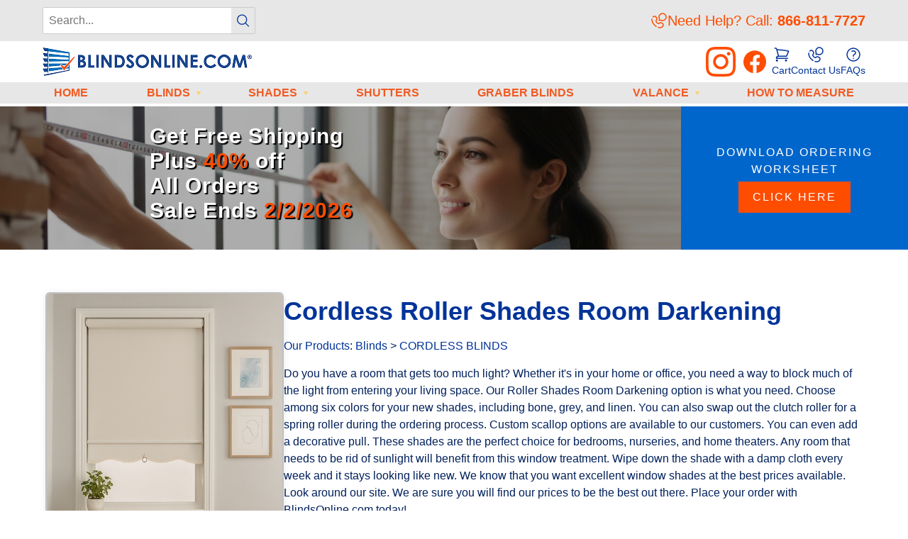

--- FILE ---
content_type: text/html
request_url: https://www.blindsonline.com/pc/Roller-Shades-Room-Darkening-51p45.htm
body_size: 36747
content:

<!DOCTYPE html>

<html lang="en-US">
<head>

<META http-equiv="Content-Type" content="text/html; charset=windows-1252" />
<meta name="viewport" content="width=device-width" />

<TITLE>Room Darkening Roller Shades - Clearance Prices</TITLE>
<META NAME="Description" CONTENT="Blinds Online has premium quality room darkening roller shades at superior prices. Buy online and save on our incredible selection of room darkening shades." />
<META NAME="Keywords" CONTENT="Cordless Roller Shades Room Darkening,CORDLESS SHADES,,BlindsOnLine.com Inc." />
<META NAME="Robots" CONTENT="index,follow" />
<META NAME="Revisit-after" CONTENT="30" />
<link rel="canonical" href="https://www.blindsonline.com/pc/Cordless-Roller-Shades-Room-Darkening-p45.htm" />
<link rel="image_src" href="https://www.blindsonline.com/pc/catalog/902-g.jpg" />
<!--INCLUDE JQUERY - START -->



<script type="text/javascript"  src="/pc/js/jquery-1.8.3.min.js?v=1"></script>


<link type="text/css" href="/pc/js/themes/base/minified/jquery-ui.min.css?v=1" rel="stylesheet" />

    <link type="text/css" rel="stylesheet" href="/pc/onepagecheckout.css?v=1" />
    <link type="text/css" rel="stylesheet" href="/pc/onepagecheckoutGoogle.css?v=1" />

<script type="text/javascript" src="/pc/js/jquery.bgiframe.pack.js?v=1"></script>
<script type="text/javascript" src="/pc/js/jquery-ui.min.js?v=1"></script>
<script type="text/javascript" src="/includes/jquery/jquery.validate.min.OPC.js?v=1"></script>
<script type="text/javascript" src="/includes/jquery/jquery.form.js?v=1"></script>


<!--INCLUDE JQUERY - END -->
<!--<link type="text/css" rel="stylesheet" href="/pc/subscriptionBridge.css?v=1" />-->

<!-- Google Analytics -->
<script>
(function(i,s,o,g,r,a,m){i['GoogleAnalyticsObject']=r;i[r]=i[r]||function(){
(i[r].q=i[r].q||[]).push(arguments)},i[r].l=1*new Date();a=s.createElement(o),
m=s.getElementsByTagName(o)[0];a.async=1;a.src=g;m.parentNode.insertBefore(a,m)
})(window,document,'script','//www.google-analytics.com/analytics.js','ga');

ga('create', 'UA-223213-4', 'auto');
ga('send', 'pageview');

</script>
<!-- End Google Analytics -->


<link rel="stylesheet" href="js/colorbox/colorbox.css" />
<script src="js/colorbox/jquery.colorbox-min.js"></script>
<script>
	$(document).ready(function(){
		$(".vimeo-1").colorbox({iframe:true, innerWidth:500, innerHeight:288});
		$(".vimeo-2").colorbox({iframe:true, innerWidth:500, innerHeight:288});
	});	
</script>
			


<link type="text/css" rel="stylesheet" href="/pc/css/st2025.css?v=0.0.0.7">

<script defer src="/pc/js/tinynav.js" type="text/javascript"></script>


<link rel="publisher" href="https://plus.google.com/101891406040436959357/"/>

<!-- Facebook Pixel Code -->
<script>
!function(f,b,e,v,n,t,s){if(f.fbq)return;n=f.fbq=function(){n.callMethod?
n.callMethod.apply(n,arguments):n.queue.push(arguments)};if(!f._fbq)f._fbq=n;
n.push=n;n.loaded=!0;n.version='2.0';n.queue=[];t=b.createElement(e);t.async=!0;
t.src=v;s=b.getElementsByTagName(e)[0];s.parentNode.insertBefore(t,s)}(window,
document,'script','https://connect.facebook.net/en_US/fbevents.js');
fbq('init', '595775504634396');
fbq('track', 'PageView');
</script>
<!-- End Facebook Pixel Code -->

</head>
<body>
<script type="module">
  // Import the functions you need from the SDKs you need
  import { initializeApp } from "https://www.gstatic.com/firebasejs/9.8.1/firebase-app.js";
  import { getAnalytics } from "https://www.gstatic.com/firebasejs/9.8.1/firebase-analytics.js";
  // TODO: Add SDKs for Firebase products that you want to use
  // https://firebase.google.com/docs/web/setup#available-libraries

  // Your web app's Firebase configuration
  // For Firebase JS SDK v7.20.0 and later, measurementId is optional
  const firebaseConfig = {
    apiKey: "AIzaSyAV0M4Gxv6ccwAuZ0etshAKv8jUiXSOUwY",
    authDomain: "blindsonline-ga4.firebaseapp.com",
    projectId: "blindsonline-ga4",
    storageBucket: "blindsonline-ga4.appspot.com",
    messagingSenderId: "328728403038",
    appId: "1:328728403038:web:438889e03b4f8a912568cf",
    measurementId: "G-HK9B4YE0L6"
  };

  // Initialize Firebase
  const app = initializeApp(firebaseConfig);
  const analytics = getAnalytics(app);
</script>


<header>
	<!-- start top-bar section -->
	<section class="top-bar">
		<div class="container">
		
			
			
			<form action="/pc/showsearchresults.asp" name="search" id="pcHSearchForm" method="get">
				<div class="search-box">
					<input type="hidden" name="pageStyle" value="H">
					<input type="hidden" name="resultCnt" value="16">
			
					<input type="text" id="pcHSearch" name="keyword" placeholder="Search..." value="" />
					<button id="searchbut" name="searchbut">
						<svg class="search-icon" xmlns="http://www.w3.org/2000/svg" fill="none" viewBox="0 0 24 24"
							stroke-width="1.5" stroke="currentColor" width="24px" height="24px">
							<path stroke-linecap="round" stroke-linejoin="round"
								d="m21 21-5.197-5.197m0 0A7.5 7.5 0 1 0 5.196 5.196a7.5 7.5 0 0 0 10.607 10.607Z" />
						</svg>
					</button>
				</div>
			</form>
				
			<div class="contact-info">
				<svg width="24px" height="24px" viewBox="0 0 24 24" fill="none" xmlns="http://www.w3.org/2000/svg"
					transform="rotate(0)">
					<g id="SVGRepo_bgCarrier" stroke-width="0"></g>
					<g id="SVGRepo_tracerCarrier" stroke-linecap="round" stroke-linejoin="round"></g>
					<g id="SVGRepo_iconCarrier">
						<path
							d="M17 12C19.7614 12 22 9.76142 22 7C22 4.23858 19.7614 2 17 2C14.2386 2 12 4.23858 12 7C12 7.79984 12.1878 8.55582 12.5217 9.22624C12.6105 9.4044 12.64 9.60803 12.5886 9.80031L12.2908 10.9133C12.1615 11.3965 12.6035 11.8385 13.0867 11.7092L14.1997 11.4114C14.392 11.36 14.5956 11.3895 14.7738 11.4783C15.4442 11.8122 16.2002 12 17 12Z"
							stroke="#FF4D00" stroke-width="1.5"></path>
						<path
							d="M2.00655 9.93309C1.93421 11.8412 2.41713 15.0817 5.6677 18.3323C6.45191 19.1165 7.23553 19.7396 8 20.2327M3.53781 6.93723C4.93076 5.54428 7.15317 5.73144 8.03759 7.31617L8.6866 8.4791C9.2723 9.52858 9.03718 10.9053 8.11471 11.8278C8.11471 11.8278 8.11471 11.8278 8.11471 11.8278C8.11459 11.8279 6.99588 12.9468 9.02451 14.9755C11.0525 17.0035 12.1714 15.8861 12.1722 15.8853C12.1722 15.8853 12.1722 15.8853 12.1722 15.8853C13.0947 14.9628 14.4714 14.7277 15.5209 15.3134L16.6838 15.9624C18.2686 16.8468 18.4557 19.0692 17.0628 20.4622C16.2258 21.2992 15.2004 21.9505 14.0669 21.9934C13.2529 22.0243 12.1963 21.9541 11 21.6111"
							stroke="#FF4D00" stroke-width="1.5" stroke-linecap="round"></path>
					</g>
				</svg>
				<span>Need Help? Call: <strong>866-811-7727</strong></span>
			</div>
			
		</div>
	</section>
	<!-- end top-bar section -->

	<!-- start middle-bar section -->
	<section class="middle-bar">
		<div class="container">
			<div class="logo">
				<a href="/"><img src="/pc/assets/images/Blinds-Online-Logo.png" alt="BlindsOnline.com Logo" /></a>
			</div>

			
			<div class="ecomNav-container">

				<a href="https://www.instagram.com/shopblindsonline" class="social-icon" target="_blank" rel="noopener noreferrer">
					<svg width="48px" height="48px" style="color: rgb(255, 77, 0);" xmlns="http://www.w3.org/2000/svg" viewBox="0 0 448 512"><!--!Font Awesome Free 6.5.1 by @fontawesome - https://fontawesome.com License - https://fontawesome.com/license/free Copyright 2024 Fonticons, Inc.--><path d="M224.1 141c-63.6 0-114.9 51.3-114.9 114.9s51.3 114.9 114.9 114.9S339 319.5 339 255.9 287.7 141 224.1 141zm0 189.6c-41.1 0-74.7-33.5-74.7-74.7s33.5-74.7 74.7-74.7 74.7 33.5 74.7 74.7-33.6 74.7-74.7 74.7zm146.4-194.3c0 14.9-12 26.8-26.8 26.8-14.9 0-26.8-12-26.8-26.8s12-26.8 26.8-26.8 26.8 12 26.8 26.8zm76.1 27.2c-1.7-35.9-9.9-67.7-36.2-93.9-26.2-26.2-58-34.4-93.9-36.2-37-2.1-147.9-2.1-184.9 0-35.8 1.7-67.6 9.9-93.9 36.1s-34.4 58-36.2 93.9c-2.1 37-2.1 147.9 0 184.9 1.7 35.9 9.9 67.7 36.2 93.9s58 34.4 93.9 36.2c37 2.1 147.9 2.1 184.9 0 35.9-1.7 67.7-9.9 93.9-36.2 26.2-26.2 34.4-58 36.2-93.9 2.1-37 2.1-147.8 0-184.8zM398.8 388c-7.8 19.6-22.9 34.7-42.6 42.6-29.5 11.7-99.5 9-132.1 9s-102.7 2.6-132.1-9c-19.6-7.8-34.7-22.9-42.6-42.6-11.7-29.5-9-99.5-9-132.1s-2.6-102.7 9-132.1c7.8-19.6 22.9-34.7 42.6-42.6 29.5-11.7 99.5-9 132.1-9s102.7-2.6 132.1 9c19.6 7.8 34.7 22.9 42.6 42.6 11.7 29.5 9 99.5 9 132.1s2.7 102.7-9 132.1z" fill="#ff4d00"></path></svg>					
				</a>

				<a href="https://www.facebook.com/blindsonlinedotcom" class="social-icon" target="_blank" rel="noopener noreferrer">
					<svg width="48px" height="48px" viewBox="0 0 24 24" fill="none" xmlns="http://www.w3.org/2000/svg">
						<g id="SVGRepo_bgCarrier" stroke-width="0"></g>
						<g id="SVGRepo_tracerCarrier" stroke-linecap="round" stroke-linejoin="round"></g>
						<g id="SVGRepo_iconCarrier">
							<path
								d="M20 12.05C19.9813 10.5255 19.5273 9.03809 18.6915 7.76295C17.8557 6.48781 16.673 5.47804 15.2826 4.85257C13.8921 4.2271 12.3519 4.01198 10.8433 4.23253C9.33473 4.45309 7.92057 5.10013 6.7674 6.09748C5.61422 7.09482 4.77005 8.40092 4.3343 9.86195C3.89856 11.323 3.88938 12.8781 4.30786 14.3442C4.72634 15.8103 5.55504 17.1262 6.69637 18.1371C7.83769 19.148 9.24412 19.8117 10.75 20.05V14.38H8.75001V12.05H10.75V10.28C10.7037 9.86846 10.7483 9.45175 10.8807 9.05931C11.0131 8.66687 11.23 8.30827 11.5161 8.00882C11.8022 7.70936 12.1505 7.47635 12.5365 7.32624C12.9225 7.17612 13.3368 7.11255 13.75 7.14003C14.3498 7.14824 14.9482 7.20173 15.54 7.30003V9.30003H14.54C14.3676 9.27828 14.1924 9.29556 14.0276 9.35059C13.8627 9.40562 13.7123 9.49699 13.5875 9.61795C13.4627 9.73891 13.3667 9.88637 13.3066 10.0494C13.2464 10.2125 13.2237 10.387 13.24 10.56V12.07H15.46L15.1 14.4H13.25V20C15.1399 19.7011 16.8601 18.7347 18.0985 17.2761C19.3369 15.8175 20.0115 13.9634 20 12.05Z"
								fill="#ff4d00"></path>
						</g>
					</svg>
				</a>
			
				<nav class="ecom-nav">
					<ul>
						<li>
							
	<a href="/pc/viewcart.asp">
	<div>
		<svg xmlns="http://www.w3.org/2000/svg" fill="none" viewBox="0 0 24 24" stroke-width="1.5"
			stroke="currentColor" class="size-6">
			<path stroke-linecap="round" stroke-linejoin="round"
				d="M2.25 3h1.386c.51 0 .955.343 1.087.835l.383 1.437M7.5 14.25a3 3 0 0 0-3 3h15.75m-12.75-3h11.218c1.121-2.3 2.1-4.684 2.924-7.138a60.114 60.114 0 0 0-16.536-1.84M7.5 14.25 5.106 5.272M6 20.25a.75.75 0 1 1-1.5 0 .75.75 0 0 1 1.5 0Zm12.75 0a.75.75 0 1 1-1.5 0 .75.75 0 0 1 1.5 0Z" />
		</svg>
	</div>
	<div>Cart</div>
	</a>

						</li>


						<li>
							<a href="/pc/Contact-BlindsOnLine-d2.htm">
								<!-- Contact Icon -->
								<div>
								<svg viewBox="0 0 24 24" fill="none" xmlns="http://www.w3.org/2000/svg"
									transform="rotate(0)" stroke="currentColor">
									<g id="SVGRepo_bgCarrier" stroke-width="0"></g>
									<g id="SVGRepo_tracerCarrier" stroke-linecap="round" stroke-linejoin="round"></g>
									<g id="SVGRepo_iconCarrier">
										<path
											d="M17 12C19.7614 12 22 9.76142 22 7C22 4.23858 19.7614 2 17 2C14.2386 2 12 4.23858 12 7C12 7.79984 12.1878 8.55582 12.5217 9.22624C12.6105 9.4044 12.64 9.60803 12.5886 9.80031L12.2908 10.9133C12.1615 11.3965 12.6035 11.8385 13.0867 11.7092L14.1997 11.4114C14.392 11.36 14.5956 11.3895 14.7738 11.4783C15.4442 11.8122 16.2002 12 17 12Z"
											stroke-width="1.5"></path>
										<path
											d="M2.00655 9.93309C1.93421 11.8412 2.41713 15.0817 5.6677 18.3323C6.45191 19.1165 7.23553 19.7396 8 20.2327M3.53781 6.93723C4.93076 5.54428 7.15317 5.73144 8.03759 7.31617L8.6866 8.4791C9.2723 9.52858 9.03718 10.9053 8.11471 11.8278C8.11471 11.8278 8.11471 11.8278 8.11471 11.8278C8.11459 11.8279 6.99588 12.9468 9.02451 14.9755C11.0525 17.0035 12.1714 15.8861 12.1722 15.8853C12.1722 15.8853 12.1722 15.8853 12.1722 15.8853C13.0947 14.9628 14.4714 14.7277 15.5209 15.3134L16.6838 15.9624C18.2686 16.8468 18.4557 19.0692 17.0628 20.4622C16.2258 21.2992 15.2004 21.9505 14.0669 21.9934C13.2529 22.0243 12.1963 21.9541 11 21.6111"
											stroke-width="1.5" stroke-linecap="round"></path>
									</g>
								</svg>
								</div>
								<div>
								Contact Us
								</div>
							</a>
						</li>

						<li>
							<a href="/pc/FAQs-d25.htm">
								<div>
									<svg xmlns="http://www.w3.org/2000/svg" fill="none" viewBox="0 0 24 24" stroke-width="1.5" stroke="currentColor" class="size-6">
										<path stroke-linecap="round" stroke-linejoin="round" d="M9.879 7.519c1.171-1.025 3.071-1.025 4.242 0 1.172 1.025 1.172 2.687 0 3.712-.203.179-.43.326-.67.442-.745.361-1.45.999-1.45 1.827v.75M21 12a9 9 0 1 1-18 0 9 9 0 0 1 18 0Zm-9 5.25h.008v.008H12v-.008Z" />
									</svg>
								</div>
								<div>FAQs</div>
							</a>
						</li>
					</ul>
				</nav>
			</div>
		</div>
	</section>
	<!-- end middle-bar section -->

	<!-- start bottom-bar section -->
	<section class="bottom-bar">
		<div class="container">
			<!-- main-nav -->
			<nav class="main-nav" id="main_menu">
				<ul class="nav-menu">
					<li><a href="/">Home</a></li>
					<li><a href="/pc/Blinds-c45.htm" class="parent_menu">Blinds</a>
<ul>
<li><a href="/pc/CORDLESS-BLINDS-c51.htm">CORDLESS BLINDS</a>
</li>
<li><a href="/pc/GRABER-BLINDS-c74.htm">GRABER BLINDS</a>
</li>
<li><a href="/pc/FAUX-WOOD-BLINDS-c3.htm">FAUX WOOD BLINDS</a>
</li>
<li><a href="/pc/HORIZONTAL-BLINDS-c68.htm">HORIZONTAL BLINDS</a>
</li>
<li><a href="/pc/WOOD-BLINDS-c15.htm">WOOD BLINDS</a>
</li>
<li><a href="/pc/WHITE-BLINDS-c16.htm">WHITE BLINDS</a>
</li>
<li><a href="/pc/MINI-BLINDS-c6.htm">MINI BLINDS</a>
</li>
<li><a href="/pc/VERTICAL-BLINDS-c2.htm">VERTICAL BLINDS</a>
</li>
<li><a href="/pc/PANEL-TRACK-BLINDS-c12.htm">PANEL TRACK BLINDS</a>
</li>
</ul>
</li>
<li><a href="/pc/Shades-c46.htm" class="parent_menu">Shades</a>
<ul>
<li><a href="/pc/CORDLESS-SHADES-c69.htm">CORDLESS SHADES</a>
</li>
<li><a href="/pc/GRABER-SHADES-c77.htm">GRABER SHADES</a>
</li>
<li><a href="/pc/ROLLER-SHADES-c10.htm">ROLLER SHADES</a>
</li>
<li><a href="/pc/ZEBRA-SHADES-c75.htm">ZEBRA SHADES</a>
</li>
<li><a href="/pc/BLACK-OUT-SHADES-c18.htm">BLACK OUT SHADES</a>
</li>
<li><a href="/pc/CELLULAR-SHADES-c4.htm">CELLULAR SHADES</a>
</li>
<li><a href="/pc/SKYLIGHT-SHADES-c13.htm">SKYLIGHT SHADES</a>
</li>
<li><a href="/pc/ROMAN-SHADES-c11.htm">ROMAN SHADES</a>
</li>
<li><a href="/pc/WOVEN-WOOD-SHADES-c8.htm">WOVEN WOOD SHADES</a>
</li>
<li><a href="/pc/ENERGY-EFFICIENT-c19.htm">ENERGY EFFICIENT</a>
</li>
<li><a href="/pc/SHEER-SHADES-c9.htm">SHEER SHADES</a>
</li>
</ul>
</li>
<li><a href="/pc/Shutters-c70.htm">Shutters</a>
</li>
<li><a href="/pc/Graber-Blinds-c78.htm">Graber Blinds</a>
</li>
<li><a href="/pc/Valance-c48.htm" class="parent_menu">Valance</a>
<ul>
<li><a href="/pc/WOOD-CORNICE-c43.htm">WOOD CORNICE</a>
</li>
</ul>
</li>

					<li><a href="/pc/How-to-Measure-Install-Blinds-and-Shades-d4.htm">How to Measure</a></li>
				</ul>
			</nav>
		</div>
	</section>
	<!-- end bottom-bar section -->

	
</header>


    <!-- ====== SALE BANNER ====== -->
    <section class="sale-banner">
      <div class="sale-banner-image" style="position: relative;">
        <img src="/pc/assets/images/CTA below Heroes.jpg?v=1" alt="Banner" />
		<div class="text-banner" 
			 style="position: absolute; top: 12%; left: 22%; font-size: clamp(12px, 2vw + 0.25rem, 56px); text-align:left; font-weight: 600; line-height: 1.2; letter-spacing: 1px; text-shadow: 2px 2px 1px #000; color: white;"
		>
			<p>Get Free Shipping<br/>Plus <span style="color: var(--color-primary);">40%</span> off<br/>All Orders<br/>Sale Ends <span style="color: var(--color-primary);">2/2/2026</span></p>
		</div>
      </div>
      <div class="download-box-top">
        <h3>DOWNLOAD ORDERING WORKSHEET</h3>
        <a href="/uploads/measure.pdf" class="btn-orange" target="_blank">CLICK HERE</a>
      </div>
    </section>

				

<script type="text/javascript">
<!--
function validateNumber(field)
{
  var val=field.value;
  if(!/^\d*$/.test(val)||val==0)
  {
      alert("Enter numbers greater than zero.");
      field.focus();
      field.select();
  }
}


	function isDigit(s)
	{
	var test=""+s;
	if(test=="0"||test=="1"||test=="2"||test=="3"||test=="4"||test=="5"||test=="6"||test=="7"||test=="8"||test=="9")
	{
	return(true) ;
	}
	return(false);
	}

	function allDigit(s)
	{
	var test=""+s ;
	for (var k=0; k <test.length; k++)
	{
		var c=test.substring(k,k+1);
		if (isDigit(c)==false)
	{
	return (false);
	}
	}
	return (true);
	}

	function checkproqty(fname)
	{
	
	if (fname.value == "")
	{
		alert("Please enter a value in this field.");
		fname.focus();
		return (false);
		}
	if (allDigit(fname.value) == false)
	{
		alert("Please enter a positive integer in this field.");
		fname.focus();
		return (false);
	}
	if (fname.value == "0")
	{
		alert("Please enter a positive integer in this field.");
		fname.focus();
		return (false);
	}
	
	return (true);
	}
	

function optwin(fileName)
	{
	myFloater = window.open('','myWindow','scrollbars=yes,status=no,width=400,height=300')
	myFloater.location.href = fileName;
	}
//-->
</script>

<!-- Link to MojoZoom image magnifier -->

	<script type="text/javascript" src="../includes/mojozoom/mojozoom_left.js"></script>

<link type="text/css" href="../includes/mojozoom/mojozoom.css" rel="stylesheet" />  

<!-- 58eed21a4b2adf0316e95c5c4ee68f13 -->
<link href='screen.css' rel='stylesheet' type='text/css' />
<script type='text/javascript' src='../includes/javascripts/highslide.html.packed.js'></script>

<!-- Start Form -->

<script>

var GeneralImg="902-g.jpg";

var DefLargeImg="902.jpg";
var LargeImg=DefLargeImg


	function open_win(url)
	{
	    var newWin=window.open(url,'','scrollbars=yes,resizable=yes');
	    newWin.focus();
	}
</script>

<section class="product-detail">
	<form method="post" action="instPrd.asp" name="additem" onSubmit="return checkproqty(document.additem.quantity);" class="pcForms">
	<script language="JavaScript">
<!--
		imagename='';
		pcv_jspIdProduct='';
		pcv_jspCurrentUrl='';
		
		
		function enlrge(imgnme) {
			lrgewin=window.open("about:blank","","height=200,width=200,status=no,titlebar=yes")
			imagename=imgnme;
			setTimeout('update()',500)
		}
		
		function pcAdditionalImages(jspCurrentUrl,jspIdProduct) {
			lrgewin=window.open("about:blank","","height=600,width=800,status=no,titlebar=yes")
			pcv_jspIdProduct = jspIdProduct;
			pcv_jspCurrentUrl = jspCurrentUrl;
			setTimeout('updateAdditionalImages()',500)
		}
		
		
		function win(fileName)
			{
			myFloater=window.open('','myWindow','scrollbars=auto,status=no,width=400,height=300')
			myFloater.location.href=fileName;
			}
		
		
		function updateAdditionalImages() {
			
		doc=lrgewin.document;
		doc.open('text/html');			
		doc.write('<HTML><HEAD><TITLE>Loading Image Viewer<\/TITLE>')
		doc.write('<link type="text/css" rel="stylesheet" href="pcStorefront.css" /><\/HEAD>')
		doc.write('<BODY bgcolor="white" topmargin="4" leftmargin="0" rightmargin="0" onload="document.viewn.submit();" bottommargin="0">')
		doc.write('<div id="pcMain">');
		doc.write('<form name="viewn" action="viewPrdPopWindow.asp?idProduct=' + pcv_jspIdProduct + '" method="post" class="pcForms">');
		doc.write('<table class="pcMainTable"><tr><td>');		
		doc.write('<input name="idProduct" type="hidden" value="' + pcv_jspIdProduct + '" \/>');
		doc.write('<input name="pcv_strCurrentUrl" type="hidden" value="' + pcv_jspCurrentUrl + '" \/>');		
		doc.write('<\/td><\/tr><tr><td align="center">' + "Loading Product Images... If the images do not appear in 15 seconds <input type='submit' name='Submit2' value='Click Here' id='submit2' class='submit2'>." + '<\/td><\/tr><\/table>');
		doc.write('</form>');
		doc.write('</div>');
		doc.write('<\/BODY><\/HTML>');
		doc.close();
		}
		
		
		function update() {
			
			doc=lrgewin.document;
			doc.open('text/html');
			doc.write('<HTML><HEAD><TITLE>Enlarged Image<\/TITLE><\/HEAD><BODY bgcolor="white" onLoad="if  (self.resizeTo)self.resizeTo((document.images[0].width+60),(document.images[0].height+150)); return false;" topmargin="4" leftmargin="0" rightmargin="0" bottommargin="0"><table width=""' + document.images[0].width + '" border="0" cellspacing="0" cellpadding="0" align="center"><tr><td>');
			doc.write('<IMG SRC="' + imagename + '"><\/td><\/tr><tr><td><\/td><\/tr><\/table>');
			doc.write('<\/form><\/BODY><\/HTML>');
			doc.close();
		}	
		
//-->
</script>
<!-- Start Main Content -->


<div class="product-container">

        <!-- part 1 start -->
            
<div class="product-images">

						<a id="mainimgdiv" href="javascript:;" onclick="pcf_initEnhancement(this,'catalog/902.jpg')" class="highslide"><img class="main-image" itemprop='image' id='mainimg' name='mainimg' src='catalog/902.jpg' alt="Cordless Roller Shades Room Darkening" /></a>
                	
						<!-- pcv_strUseEnhancedViews -->
                		<div class="highslide-caption">Cordless Roller Shades Room Darkening</div>
                	
	<script language="javascript">
	
	<!--
	var pos=-1;
	for (var i = 0; i < document.links.length; i++) {
		     
		if (document.links[i].href.indexOf("javascript:enlrge('catalog/'+LargeImg)") != -1) {
		
			pos = i;
			break;			
		}
	}
	
	function linkChanger(NewLink) {
		LargeImg = NewLink;
		
	}
	
	function linkBack() {
		if (pos>-1) document.links[pos].href = "javascript:enlrge('catalog/'+LargeImg)";
	}
	
	// end -->
	</script>
	
	<script type="text/javascript">	
		var CurrentImg=1;
		var clickSW=0;
        hs.align = 'center';
        hs.transitions = ['expand', 'crossfade'];
        hs.outlineType = 'rounded-white';
        hs.fadeInOut = true;
        hs.dimmingOpacity = 0.3;
        //hs.numberPosition = 'caption';
        
        function pcf_initEnhancement(ele,img) {
            if ((document.getElementById('1')==null) || (clickSW==1)) {
                hs.expand(ele, { src: img, minWidth: 250, minHeight: 250 }); 
            } else {
                document.getElementById(CurrentImg).onclick();			
            }
        }
    </script>

</div>

            

		<!-- part 1 end -->
        
        <!-- part 2 start -->
		<div class="product-info">


                        <a name="top"></a>
						
                        
<h1 itemprop='name'>Cordless Roller Shades Room Darkening</h1>

		<p class="breadcrumb">
			<a href='viewCategories.asp'>Our Products</a>: <a href='Blinds-c45.htm'>Blinds</a> > <a href='CORDLESS-BLINDS-c51.htm'>CORDLESS BLINDS</a>
		</p>
	
	<span style="display:none" id="appw1" name="appw1"></span>
	<span style="display:none" id="appw2" name="appw2"></span>
<p itemprop='description' class='desc'>Do you have a room that gets too much light? Whether it's in your home or office, you need a way to block much of the light from entering your living space. Our Roller Shades Room Darkening option is what you need. Choose among six colors for your new shades, including bone, grey, and linen. You can also swap out the clutch roller for a spring roller during the ordering process. Custom scallop options are available to our customers. You can even add a decorative pull.  These shades are the perfect choice for bedrooms, nurseries, and home theaters. Any room that needs to be rid of sunlight will benefit from this window treatment. Wipe down the shade with a damp cloth every week and it stays looking like new. We know that you want excellent window shades at the best prices available. Look around our site. We are sure you will find our prices to be the best out there. Place your order with BlindsOnline.com today!</p><div class='pcShowProductCustSearch'><strong>control type</strong>: <a href='showsearchresults.asp?customfield=4&SearchValues=9'>cordless control</a></div><div class='pcShowProductCustSearch'><strong>light control level</strong>: <a href='showsearchresults.asp?customfield=2&SearchValues=4'>light blocking- Blackout</a></div><script>DefaultReward=0;</script><!-- totem 2620191110 start -->
				<script language="JavaScript">
				<!--
				function winSale(fileName)
				{
					myFloater=window.open('','myWindow','scrollbars=auto,status=no,width=450,height=300')
					myFloater.location.href=fileName;
				}
				//-->
				</script>
			<div itemprop='offers' itemscope itemtype='http://schema.org/Offer'><link content='InStock' href='http://schema.org/InStock' itemprop='availability'><div class='pcShowPrices price'><div class='pcShowProductPrice totem2020-3'>Price: <span itemprop='priceCurrency' content='USD' />$</span><span itemprop='price totem2020-4' content='81.03' >81.03</span>
			</div>
			<!--totem totem2020-3-->
			</div></div><!-- totem 2620191110 end --><p class="subtext">(example for size 9"w X 10"h)</p><p class="availability">Availability:Typically ships within 5 days</p>




                                    <!-- Start Product Options -->
									
<input type="hidden" name="OptionGroupCount" value="">

									<!-- End Product Options -->
									
									<!-- Start Custom Input Fields -->
									
									<!-- End Custom Input Fields -->
									
									
									<!-- Start Quantity and Add to Cart -->
									
		<a href="configurePrd.asp?idproduct=45"class="btn-orange large">CUSTOMIZE & BUY</a>													

									<!-- End Quantity and Add to Cart -->
									<!-- Start required cross selling -->
									
	<input name="pCSCount" type="hidden" value="0">
	<input name="pCrossSellIDs" type="hidden" value="">
	<input name="pPrdDiscounts" type="hidden" value="">
	<input name="pCSDiscounts" type="hidden" value="">
	<input name="pRequiredIDs" type="hidden" value="">

									<!-- End required cross selling -->
									<!-- Start Show WishList -->
									
									<!-- End Show WishList -->

									<!-- video start -->
									
										<div id="video-btn-902" class="video-section" style="display: flex; gap: 25px">
											
												<a class="vimeo-1" href="https://player.vimeo.com/video/92047432" title="Measuring">
													<img border="0" src="images/template/measuring-video-btn.png" alt="" title="Click to play video" style="MARGIN: 0px" />
												</a>
											
												<a class="vimeo-2" href="https://player.vimeo.com/video/92047434" title="Installing">
													<img border="0" src="images/template/install-video-btn.png" alt="" title="Click to play video" style="MARGIN: 0px" />
												</a>
											
										</div>
									
									<!-- video end -->
									
									<!-- Start Show tell-a-friend -->
									
									<!-- End Show tell-a-friend -->
                                    




		</div>
        <!-- part 2 end -->

</div>

        <!----- PRODUCT TABS SECTION START ------>
        
<div class="product-tabs">

	<div class="tabs-header">
          <div class="tab-btn active" data-tab="colors" style="text-align: center;">COLORS</div>
          <div class="tab-btn" data-tab="details" style="text-align: center;">DETAILS</div>
          <div class="tab-btn" data-tab="specs" style="text-align: center;">SPECS</div>
          <div class="tab-btn" data-tab="reviews" style="text-align: center;">REVIEWS</div>
	</div>
	
	<div class="tab-content active" id="colors">
		<div class="color-options">
<span style="font-size: 10pt;">Shades are the same color on both sides except black and brown which are white backed<br></span><img alt="important message" align="left" src="../pc/catalog/exclamation-important-message.gif" title="important message" width="172px" height="17px" style="margin-left: 5px; margin-right: 5px;"><div><span style="font-size: 10pt;">For OUTSIDE MOUNT- the factory will cut the shade cloth 1 inch less than the ordered width to allow for mounting hardware.</span></div><h5><span style="font-weight: bold; color: rgb(255, 0, 0); font-size: 12pt;">Click on the "Details" tab to see Options for Trim, Scallop and Pulls<br><br></span></h5><div><hr></div><div></div>          
							 <div class="color-swatch" style="flex: 1 1 190px;">ROOM-DARKENING-WHITE
								<a href="reqcolors.asp?action=addSample&idproduct=45&idcolor=212" onClick="window.open('','popup','toolbar=no,menubar=no,dependent=yes,resizable=yes,scrollbars=yes,height=600,width=750')" target="popup">
								<div><img style="margin: auto" src="catalog/ROOM-DARKENING-WHITE.jpg" border="0" alt="Please disable pop-up blockers-Free sample ordering page opens in a new window" title="Please disable pop-up blockers-Free sample ordering page opens in a new window"></div>
                            	<div style="line-height: 12px; z-index: 2; position: relative; top: 5px; font-size: 10px; font-weight: bold; color: #FF0000">Order 
                              	Color Samples</div>
								</a>
								
							</div>	
							 
		</div>
	</div><!-- 1 -->
	<div class="tab-content" id="details">
		
            <!-- Start long product description -->
            
				<style>
					.pcs_LongProductDescription1 ul {
						padding-left: 16px;
					}

					.pcs_LongProductDescription1 p {
						margin-bottom: 15px;
					}
				</style>
				<div>
					Product Details<a name="details">&nbsp;</a>
				</div>
				<div class="pcs_LongProductDescription1">
					<p><span style="font-weight: bold;">Scallop Style and Color Options<img src="../pc/catalog/scallop_styles.jpg" title="scallops" alt="scallops" align="left"><img src="../pc/catalog/gimp_colorbar2020.jpg" title="gimp colors" alt="gimp colors"><br></span></p><img src="https://www.blindsonline.com/pc/catalog/900-pulls.jpg" title="pills" alt="pills" align="left" style="font-weight: bold;"><div><span style="font-weight: bold;"><br></span><p><span style="font-weight: bold;">Achieve Home Comfort in Style with Room Darkening Roller Shades</span></p> <p>The team at BlindsOnline.com commits to crafting products that assure homeowners of a relaxed home environment in which they can protect their family’s privacy while maintaining stylish home décor. Our Room Darkening Roller Shades are emblematic of this approach to comfort and style. The benefits offered by our Room Darkening Roller Shades include:</p> <p><strong>• Exceptional Light Protection</strong></p> <p>For environments, such as bedrooms, achieving high levels of protection against exterior light is important for the modern family. At BlindsOnline.com, we work tirelessly to design the ideal <a href="https://www.blindsonline.com/pc/showsearchresults.asp?customfield=2&SearchValues=4">window treatments for light protection</a>. This research and engineering work has resulted in the creation of our Room Darkening Roller Shades, which offer superior light protection to any of the leading models on the market today!</p> <p><strong>• Complete USA Fabrication</strong></p> <p>Unlike our competitors, who fabricate their products outside of the United States, we only work with the most trusted fabricators who abide by the strict production regulations in place within the U.S. marketplace. Meaning we’re able to present products of high structural quality and assure our clients of a lasting return on investment when they purchase our Room Darkening Roller Shades.</p> <p><strong>• Comprehensive Warranty</strong></p> <p>As with each our high-quality products, we present our Room Darkening Roller Shades with a comprehensive warranty that protects the homeowner against potential structural issues. Because we offer such high-quality room darkening roller shades that people can afford, it is rare for clients to need the warranty coverage, however, it provides an additional level of protection. Room darkening roller shades are a secure investment with our warranty. It’s how we assure each client that their best interests are our foremost consideration within our work.</p> </div> 
				</div>
					<div align='right'><a href='#top'>Back to the top</a></div>
            <!-- End long product description -->		
		
		
	</div><!-- 2 -->
	<div class="tab-content" id="specs">

			
				<div class="product-features">
				<span class="pcSectionTitle">Features & Options Explained</span>
				<br />
				<table style="WIDTH: 100%; BORDER-COLLAPSE: collapse"><tbody><tr><td><ul><li><div>Constructed of 100% Fiberglass</div></li><li><div>100% Privacy</div></li><li><div>Mounting Hardware is Included</div></li><li><div><a title="warranty" href="/pc/viewContent.asp?idpage=8" target="_blank">Limited Lifetime Warranty</a></div></li><li>Room Darkening Material</li><br></ul></td><td><ul><li><div>Many Trim & Bottom Scallop Options</div></li><li><div>Mounting Hardware is Included</div></li><li><div>Optional Straight trim on Slat Hem</div></li><li><div>Many Shade Pull Options to Choose From</div></li><li><div>Fabricated in the USA</div></li></ul></td></tr></tbody></table>  
				</div>
		
				<div class="product-spec-limit">
				<span class="pcSectionTitle">Ordering & Installation Information</span>
				<br />
				<p>
<table style="width: 100%; border-collapse: collapse;">
<tbody>
<tr>
<td style="width: 50%; letter-spacing: 0px; word-spacing: 0px;">
<ul>
<li>
<div><span style="COLOR: #000080">Minimum width-8 inches</span></div>
</li><li>
<div><span style="COLOR: #000080">Maximum width- 144 inches Clutch Roller</span></div>
</li><li>
<div><span style="COLOR: #000080">Maximum width- 96 inches Spring Roller<br></span><span style="COLOR: #8b4513">Minimum height- 10 inches</span></div>
</li><li>
<div><span style="COLOR: #8b4513">Maximum height- 120 inches</span></div>
</li><li>
<div><span style="COLOR: #800000">Oversize shipping charge-<br>$75 per item over 96 inches wide</span></div>
</li><li>
<div><span style="COLOR: #000000">Standard shades are supplied with a white plastic bead lift chain</span></div>
</li><li>
<div><span style="COLOR: #000000">
<div><span style="COLOR: #000000">Shade cloth will measure approximately 1 " less than ordered width when ordered as an Outside Mount (Cordless Shades 1/2" Less)</span></div></span></div></li></ul></td>
<td>
<ul>
<li>
<div>Minimum inside mounting depth- 3/4 inch</div>
</li><li>
<div>Inside mounting depth required for flush mount- 2 1/2 inches</div>
</li><li>
<div>Minimum outside mounting flat space - 1 1/2 inches</div>
</li><li>
<div>Factory will deduct 1 1/8" inches in width from closth for inside mount due to hardware (Cordless shades 5/8" deduction) The  gap on each side is more noticeable with room darkening shades</div>
</li><li>
<div><span style="COLOR: #000000">Full 3 year warranty on roller shades<a name="reviews">.</a></span></div>
</li><li>
<div><span style="COLOR: #ff4500">
<div><span style="COLOR: #ff0000">Shades Wider Than 72" and Longer Than 64" Will Have a Visible Seam</span></div></span></div></li></ul></td></tr></tbody></table></p>   
				</div>
		
	
	</div><!-- 3 -->
	<div class="tab-content" id="reviews">


	<!-- Start Product reviews -->
			
		<script>
		function openbrowser(url) {
						self.name = "productPageWin";
						popUpWin = window.open(url,'rating','toolbar=0,location=0,directories=0,status=0,top=0,scrollbars=yes,resizable=1,width=705,height=535');
						if (navigator.appName == 'Netscape') {
										popUpWin.focus();
						}
		}
		</script>
		


					<div class="pcSectionTitle">
					<p><a name="productReviews"></a>Product Reviews</p>
					</div>

				
			
			<!-- read all review | write your own review -->
			<div>

					<p>
					
					      <a href="prv_allreviews.asp?IDProduct=45&IDCategory=51"><strong>&gt;&gt;&nbsp;Read all product reviews</strong> [6]</a>
					      &nbsp;|&nbsp;
					<a href="javascript:openbrowser('prv_postreview.asp?IDPRoduct=45');">Write your own review</a>
                    </p>
					<p>&nbsp;</p>

			</div>
			<!-- review list -->
			<div>
				
					<!--<hr>-->
					
			<div style="margin-bottom: 20px; border-bottom-color: #f7f7f7; border-bottom-width: 1px; border-bottom-style: solid;">
					<div>
					
						
						<p><b>"Bratty"</b></p>
						
						<p>PATRICIA Mathey-Frantum on 6/6/2020 10:13:25 AM</p>
						<p>
						
						</p>
					
					</div>
				
							<div style="display: flex">
								<div>Rating:&nbsp;</div>
								<div style="display: flex; flex-direction: row; justify-content: center; margin-top: 6px; margin-bottom: 6px">

									
			<img style="width: 16px; height: 13px; margin: 0" src="catalog/fullstar.gif" align="baseline">
		
			<img style="width: 16px; height: 13px; margin: 0" src="catalog/fullstar.gif" align="baseline">
		
			<img style="width: 16px; height: 13px; margin: 0" src="catalog/fullstar.gif" align="baseline">
		
			<img style="width: 16px; height: 13px; margin: 0" src="catalog/fullstar.gif" align="baseline">
		
			<img style="width: 16px; height: 13px; margin: 0" src="catalog/fullstar.gif" align="baseline">
		
        <br>
	

								</div>
							</div>
						
			</div>
			
		
			<div style="margin-bottom: 20px; border-bottom-color: #f7f7f7; border-bottom-width: 1px; border-bottom-style: solid;">
					<div>
					
						
						<p><b>"Quality Shade"</b></p>
						
						<p>Lisa on 5/11/2020 5:22:27 PM</p>
						<p>
						
						</p>
					
					</div>
				
							<div style="display: flex">
								<div>Rating:&nbsp;</div>
								<div style="display: flex; flex-direction: row; justify-content: center; margin-top: 6px; margin-bottom: 6px">

									
			<img style="width: 16px; height: 13px; margin: 0" src="catalog/fullstar.gif" align="baseline">
		
			<img style="width: 16px; height: 13px; margin: 0" src="catalog/fullstar.gif" align="baseline">
		
			<img style="width: 16px; height: 13px; margin: 0" src="catalog/fullstar.gif" align="baseline">
		
			<img style="width: 16px; height: 13px; margin: 0" src="catalog/fullstar.gif" align="baseline">
		
			<img style="width: 16px; height: 13px; margin: 0" src="catalog/fullstar.gif" align="baseline">
		
        <br>
	

								</div>
							</div>
						
			</div>
			
		
			<div style="margin-bottom: 20px; border-bottom-color: #f7f7f7; border-bottom-width: 1px; border-bottom-style: solid;">
					<div>
					
						
						<p><b>"Room Darkening Shade for Baby's Room"</b></p>
						
						<p>Pamela Blackburn on 5/12/2014 9:10:37 AM</p>
						<p>
						
						</p>
					
					</div>
				
							<div style="display: flex">
								<div>Rating:&nbsp;</div>
								<div style="display: flex; flex-direction: row; justify-content: center; margin-top: 6px; margin-bottom: 6px">

									
			<img style="width: 16px; height: 13px; margin: 0" src="catalog/fullstar.gif" align="baseline">
		
			<img style="width: 16px; height: 13px; margin: 0" src="catalog/fullstar.gif" align="baseline">
		
			<img style="width: 16px; height: 13px; margin: 0" src="catalog/fullstar.gif" align="baseline">
		
			<img style="width: 16px; height: 13px; margin: 0" src="catalog/fullstar.gif" align="baseline">
		
			<img style="width: 16px; height: 13px; margin: 0" src="catalog/fullstar.gif" align="baseline">
		
        <br>
	

								</div>
							</div>
						
			</div>
			
		
			<div style="margin-bottom: 20px; border-bottom-color: #f7f7f7; border-bottom-width: 1px; border-bottom-style: solid;">
					<div>
					
						
						<p><b>"Superior room darkening"</b></p>
						
						<p>Sharon Seiler on 4/9/2014 10:40:30 AM</p>
						<p>
						
						</p>
					
					</div>
				
							<div style="display: flex">
								<div>Rating:&nbsp;</div>
								<div style="display: flex; flex-direction: row; justify-content: center; margin-top: 6px; margin-bottom: 6px">

									
			<img style="width: 16px; height: 13px; margin: 0" src="catalog/fullstar.gif" align="baseline">
		
			<img style="width: 16px; height: 13px; margin: 0" src="catalog/fullstar.gif" align="baseline">
		
			<img style="width: 16px; height: 13px; margin: 0" src="catalog/fullstar.gif" align="baseline">
		
			<img style="width: 16px; height: 13px; margin: 0" src="catalog/fullstar.gif" align="baseline">
		
			<img style="width: 16px; height: 13px; margin: 0" src="catalog/fullstar.gif" align="baseline">
		
        <br>
	

								</div>
							</div>
						
			</div>
			
		
			<div style="margin-bottom: 20px; border-bottom-color: #f7f7f7; border-bottom-width: 1px; border-bottom-style: solid;">
					<div>
					
						
						<p><b>"This email is very belated, but I wanted to let you know how we loved the blackout blind. The quality was more than we expected considering the other blinds we had ordered from another source. The weight of the blind is excellent, as is the chain that draws the blind. The gimp trim is applied with excellent skill. Most of all, the colors were all the mark. We use this blind twice a day, and it is weighty, yet it draws without a hitch. My only regret is that we didn't find you sooner to supply the other blinds in our home. My husband really appreciated the high quality hardware. The blind blacks out the light, and keeps the heat at bay upstairs. The sun beats in that particular window, and this blind helps reduce heat. Thanks again for all your help. We will be doing the blinds downstairs soon, and will go to you first."</b></p>
						
						<p>Catherine on 3/31/2014 1:15:45 PM</p>
						<p>
						
						</p>
					
					</div>
				
							<div style="display: flex">
								<div>Rating:&nbsp;</div>
								<div style="display: flex; flex-direction: row; justify-content: center; margin-top: 6px; margin-bottom: 6px">

									
			<img style="width: 16px; height: 13px; margin: 0" src="catalog/fullstar.gif" align="baseline">
		
			<img style="width: 16px; height: 13px; margin: 0" src="catalog/fullstar.gif" align="baseline">
		
			<img style="width: 16px; height: 13px; margin: 0" src="catalog/fullstar.gif" align="baseline">
		
			<img style="width: 16px; height: 13px; margin: 0" src="catalog/fullstar.gif" align="baseline">
		
			<img style="width: 16px; height: 13px; margin: 0" src="catalog/fullstar.gif" align="baseline">
		
        <br>
	

								</div>
							</div>
						
			</div>
			
		
				
			</div>


		

			<p>
				<a href="prv_allreviews.asp?IDProduct=45&IDCategory=51"><strong>&gt;&gt;&nbsp;Read all product reviews</strong> [6]</a>&nbsp;|&nbsp;
			
			<a href="javascript:openbrowser('prv_postreview.asp?IDPRoduct=45');">Write your own review</a>
            </p>
			<p>&nbsp;</p>


					
	<!-- End Product reviews -->
		
	
	</div><!-- 4 -->

</div>
<script>
$(document).ready(function(){
	const tabs = document.querySelectorAll('.tab-btn');
	const contents = document.querySelectorAll('.tab-content');

	tabs.forEach((tab) => {
		tab.addEventListener('click', () => {
			const target = tab.getAttribute('data-tab');

			tabs.forEach((t) => t.classList.remove('active'));
			contents.forEach((c) => c.classList.remove('active'));

			tab.classList.add('active');
			document.getElementById(target).classList.add('active');
		});
	});
});
</script>
	
        <!----- PRODUCT TABS SECTION END ------>
<!-- End Main Content -->

<script type="text/javascript">
<!--		
				
		
		function cdDynamic() 
		{
		
			
				if (rtype==0)
				{
					document.additem.action="instPrd.asp";
					document.additem.method="POST";
					document.additem.submit();
				}
				else
				{
					return(true);
				}
		
		
			if (rtype==1)
			{
				return(false);
			}
		}				


        function CheckRequiredCS(reqstr)
        {
            if (reqstr.length>0)
            {
                var objArray = reqstr.split(",");
                var i = 0;
                while (i < objArray.length)
                {
                    var obj = eval(objArray[i]);
			        if (obj.checked==0) 
			        {
				        alert("The product cannot be added to the shopping cart.\n"+ obj.value + " is a required option.\n");
				        return false;
			        }     
			        i+=1;       
			    }
			}
			return true;
        }
		
//-->
</script>
</form>
<!-- End Form -->

<link type="text/css" property='stylesheet' rel="stylesheet" href="/pc/ei-tooltip.css?v=1" />

<script type="text/javascript" src="/pc/ei-tooltip.js?v=1"></script>

<script>
var sav_title=""
var sav_content=""
var sav_callxml=""
var save_callID=""
var sav_callID= new Array(100);
var sav_btitle= new Array(100);
var sav_bcontent= new Array(100);
var sav_bcount=-1;

var sav_CatPretitle=""
var sav_CatPrecontent=""
var sav_CatPrecallxml=""
var save_CatcallID=""
var sav_CatPrecallID= new Array(100);
var sav_CatPrebtitle= new Array(100);
var sav_CatPrebcontent= new Array(100);
var sav_CatPrebcount=-1;
</script>

<!--AJAX Functions-->
<script type="text/javascript" src="/pc/XHConn.js?v=1"></script>

<SCRIPT>
var myConn = new XHConn();

if (!myConn) alert("XMLHTTP not available. Try a newer/better browser.");

var fnWhenDoneCat = function (oXML) {
var xmldoc = oXML.responseXML;
var root_node = xmldoc.getElementsByTagName('bcontent').item(0);
var xml_data=root_node.firstChild.data;
sav_CatPretitle=""
sav_CatPrecontent="";
if (xml_data=="nothing")
{
	sav_CatPretitle="";
	sav_CatPrecontent="";
	hidetip();
}
else
{
	if (xml_data.indexOf("|||")>=0)
	{
		var tmp_data=xml_data.split("|||");
		sav_CatPretitle=tmp_data[0];
		sav_CatPrecontent=tmp_data[1];
	}
	else
	{
		sav_CatPretitle="Search Results Preview";
		sav_CatPrecontent=xml_data;
	}
	if (((sav_CatPretitle!='') || (sav_CatPrecontent!='')) && (sav_CatPrecallxml=="1"))
	{
		sav_CatPrebcount=sav_CatPrebcount+1;
		sav_CatPrecallID[sav_CatPrebcount]=save_CatcallID;
		sav_CatPrebtitle[sav_CatPrebcount]=sav_CatPretitle;
		sav_CatPrebcontent[sav_CatPrebcount]=sav_CatPrecontent;
		showtip(sav_CatPretitle,sav_CatPrecontent);
	}
	else
	{
		sav_CatPretitle="";
		sav_CatPrecontent="";
		hidetip();
	}
}

};

function runPreCatXML(new_callID)
{
save_CatcallID=new_callID
if (sav_CatPrecallxml=="1")
{
var x=0; 
for (x=0; x<sav_CatPrebcount; x++)
{
	if (""+new_callID==""+sav_CatPrecallID[x])
	{
		sav_CatPretitle=sav_CatPrebtitle[x];
		sav_CatPrecontent=sav_CatPrebcontent[x];
		hidetip();
		showtip(sav_CatPretitle,sav_CatPrecontent);
		sav_CatPrecallxml="";
		return(true);
	}
}
myConn.connect("/pc/xml_getCatPreInfo.asp", "POST", GetAllValues(document.getCatPre), fnWhenDoneCat);
}
return(true);
}

var fnWhenDone = function (oXML) {
var xmldoc = oXML.responseXML;
var root_node = xmldoc.getElementsByTagName('bcontent').item(0);
var xml_data=root_node.firstChild.data;
sav_title=""
sav_content="";
if (xml_data=="nothing")
{
	sav_title="";
	sav_content="";
	hidetip();
}
else
{
	if (xml_data.indexOf("|||")>=0)
	{
		var tmp_data=xml_data.split("|||");
		sav_title=tmp_data[0];
		sav_content=tmp_data[1];
	}
	else
	{
		sav_title="Search Results Preview";
		sav_content=xml_data;
	}
	if (((sav_title!='') || (sav_content!='')) && (sav_callxml=="1"))
	{
		sav_bcount=sav_bcount+1;
		sav_callID[sav_bcount]=save_callID;
		sav_btitle[sav_bcount]=sav_title;
		sav_bcontent[sav_bcount]=sav_content;
		showtip(sav_title,sav_content);
	}
	else
	{
		sav_title="";
		sav_content="";
		hidetip();
	}
}

};

function runXML(new_callID)
{
save_callID=new_callID
if (sav_callxml=="1")
{
var x=0; 
for (x=0; x<sav_bcount; x++)
{
	if (""+new_callID==""+sav_callID[x])
	{
		sav_title=sav_btitle[x];
		sav_content=sav_bcontent[x];
		hidetip();
		showtip(sav_title,sav_content);
		sav_callxml="";
		return(true);
	}
}
myConn.connect("/pc/xml_srcListPrds.asp", "POST", GetAllValues(document.ajaxSearch), fnWhenDone);
}
return(true);
}

function runXML1(new_callID)
{
save_callID=new_callID
if (sav_callxml=="1")
{
var x=0; 
for (x=0; x<sav_bcount; x++)
{
	if (""+new_callID==""+sav_callID[x])
	{
		sav_title=sav_btitle[x];
		sav_content=sav_bcontent[x];
		hidetip();
		showtip(sav_title,sav_content);
		sav_callxml="";
		return(true);
	}
}
myConn.connect("/pc/xml_getPrdInfo.asp", "POST", GetAllValues(document.getPrd), fnWhenDone);
}
return(true);
}

function GetAllValues(theForm){
var ValueStr="";

	var els = theForm.elements; 

	for(i=0; i<els.length; i++){ 

		switch(els[i].type){

			case "select-one" :
			
				if (ValueStr!="") ValueStr=ValueStr + "&";
				ValueStr=ValueStr + els[i].name + "=" + URLEncode(els[i].value);
				break;

			case "text":

				if (ValueStr!="") ValueStr=ValueStr + "&";
				ValueStr=ValueStr + els[i].name + "=" + URLEncode(els[i].value);	
				break;

			case "textarea":

				if (ValueStr!="") ValueStr=ValueStr + "&";
				ValueStr=ValueStr + els[i].name + "=" + URLEncode(els[i].value);	
				break;
				
			case "hidden":
				if (ValueStr!="") ValueStr=ValueStr + "&";
				ValueStr=ValueStr + els[i].name + "=" + URLEncode(els[i].value);	
				break;

			case "checkbox":

				if (els[i].checked == true)
				{
				if (ValueStr!="") ValueStr=ValueStr + "&";
				ValueStr=ValueStr + els[i].name + "=" + URLEncode(els[i].value);	
				}
				break;
				

			case "radio":

				if (els[i].checked == true)
				{
				if (ValueStr!="") ValueStr=ValueStr + "&";
				ValueStr=ValueStr + els[i].name + "=" + URLEncode(els[i].value);	
				}
				break;

		}

	}
	return(ValueStr);

}

							// ====================================================================
							// URLEncode Functions
							// Copyright Albion Research Ltd. 2002
							// http://www.albionresearch.com/
							// ====================================================================
							function URLEncode(eStr)
							{
							// The Javascript escape and unescape functions do not correspond
							// with what browsers actually do...
							var SAFECHARS = "0123456789" +					// Numeric
											"ABCDEFGHIJKLMNOPQRSTUVWXYZ" +	// Alphabetic
											"abcdefghijklmnopqrstuvwxyz" +
											"-_.!~*'()";					// RFC2396 Mark characters
							var HEX = "0123456789ABCDEF";
						
							var plaintext = eStr;
							var encoded = "";
							for (var i = 0; i < plaintext.length; i++ ) {
								var ch = plaintext.charAt(i);
									if (ch == " ") {
										encoded += "+";				// x-www-urlencoded, rather than %20
								} else if (SAFECHARS.indexOf(ch) != -1) {
										encoded += ch;
								} else {
										var charCode = ch.charCodeAt(0);
									if (charCode > 255) {
											alert( "Unicode Character '" 
																		+ ch 
																		+ "' cannot be encoded using standard URL encoding.\n" +
															"(URL encoding only supports 8-bit characters.)\n" +
													"A space (+) will be substituted." );
										encoded += "+";
									} else {
										encoded += "%";
										encoded += HEX.charAt((charCode >> 4) & 0xF);
										encoded += HEX.charAt(charCode & 0xF);
									}
								}
							} // for
						
								return encoded;
							};
	

</SCRIPT>

<form name="getPrd" style="margin:0px;">
	<input type="hidden" name="idproduct" value="">
</form>
<form name="getCatPre" style="margin:0px;">
	<input type="hidden" name="idcategory" value="">
</form>

<!--End of AJAX Functions-->



<br />



	<div id="OverlayMsgDialog" title="Item(s) added to the cart" style="display:none; text-align: left;">

        	

    	<div class="ui-main">    
            <div style="margin: 5px 0 5px 0;">
            Your item(s) were added
            </div>
            Cart contains 0 Item(s) | Subtotal: $0.00
    	</div>    
	</div>
	<script>
        /* check if ordered quantity is more than available - begin*/
        
		    $(document).ready(function()
		    {
			    $("#OverlayMsgDialog").dialog({
					    bgiframe: true,
					    autoOpen: false,
					    resizable: false,
					    width: 400,
					    height: 190,
					    modal: true,
					    buttons: {

						    ' View Cart ': function() {
								    location='viewcart.asp?cs=1';
								    $(this).dialog('close');						
						    },
						    ' Continue Shopping ': function() {
								    $(this).dialog('close');						
						    }
					    }
			    });
        			
        /* check if ordered quantity is more than available - end*/
    
			function getURLParam(strParamName){
				var strReturn = "";
				var strHref = window.location.href;
				if ( strHref.indexOf("?") > -1 ){
					var strQueryString = strHref.substr(strHref.indexOf("?")).toLowerCase();
					var aQueryString = strQueryString.split("&");
					for ( var iParam = 0; iParam < aQueryString.length; iParam++ ){
						if ( 
							aQueryString[iParam].indexOf(strParamName.toLowerCase() + "=") > -1 ){
							var aParam = aQueryString[iParam].split("=");
							strReturn = aParam[1];
							break;
						}
					}
				}
				return unescape(strReturn);
			} 
			
			function TurnOnUpdateDiv() {  
				var obj = document.getElementById("overlay");  
				if(getURLParam("atc") == 1) {  
					$("#OverlayMsgDialog").dialog('open');
				}  
				else  
				{  
					//
				}  
			}
		
			function addOnLoadEvent(func)
			{
				var oldonload = window.onload ;
				if (typeof window.onload  != 'function') {
				    window.onload  = func;
				}
				else
				{
					window.onload  = function() {
						oldonload();
						func();
					}
				}
			}

			addOnLoadEvent(TurnOnUpdateDiv);
			
		});
	</script>  
    
    
    

<script language="javascript" type="text/javascript">
	function stopRKey(evt)
	{
		var evt  = (evt) ? evt : ((event) ? event : null);
		var node = (evt.target) ? evt.target : ((evt.srcElement) ? evt.srcElement : null);
		if ((evt.keyCode == 13) && (node.type!="textarea")) { return false; }
	}
	document.onkeypress = stopRKey;
</script>
</section>


<script>
fbq('track', 'ViewContent', {
content_type: 'product_group',
content_ids: ['45'],
value: 81.03,
currency: 'USD'
});
</script>	

<!-- start trust + payment section -->
<section class="trust-section">
    <div class="trust-container">
        <img src="/RapidSSL_SEAL-90x50.gif" width="90" height="50" alt="Rapid SSL Secured" />
        <a href="https://www.houzz.com/pro/blindsonline/blindsonlinecom-inc"><img src="https://st.houzz.com/static/badge181_25.png" alt="Remodeling and Home Design" width="170" height="24" /></a>
        <a href="https://www.paypal.com/webapps/mpp/paypal-popup"><img src="https://www.paypalobjects.com/webstatic/mktg/logo/bdg_secured_by_pp_2line.png" style="border: 0;"  alt="Secured by PayPal"></a>
        <a href="https://www.shopperapproved.com/reviews/blindsonline.com/" class="shopperlink"><img src="//www.shopperapproved.com/newseals/165/white-stats.gif" style="border: 0" alt="Customer Reviews" oncontextmenu="var d = new Date(); alert('Copying Prohibited by Law - This image and all included logos are copyrighted by Shopper Approved \251 '+d.getFullYear()+'.'); return false;" /></a><script type="text/javascript">(function() { var js = window.document.createElement("script"); js.src = '//www.shopperapproved.com/seals/certificate.js'; js.type = "text/javascript"; document.getElementsByTagName("head")[0].appendChild(js); })();</script>
    </div>
</section>
<!-- end trust + payment section -->

<!-- start footer -->
<footer class="footer">
    <div class="footer-links">
        <div>
            <h4>Product Links</h4>
            <ul>
                <li><a href="/pc/CELLULAR-SHADES-c4.htm">Cellular Shades</a></li>
                <li><a href="/pc/MINI-BLINDS-c6.htm">Mini Blinds</a></li>
                <li><a href="/pc/SKYLIGHT-SHADES-c13.htm">Skylight Shades</a></li>
                <li><a href="/pc/WOOD-BLINDS-c15.htm">Wood Blinds</a></li>
                <li><a href="/pc/WOOD-CORNICE-VALANCE-c43.htm">Wood Cornice Valance</a></li>
            </ul>
        </div>

        <div>
            <h4>Store Links</h4>
            <ul>
                <li><a href="/">Store Home</a></li>
                <li><a href="/pc/viewcategories.asp">Browse Catalog</a></li>
                <li><a href="/pc/viewbrands.asp">Shop by Brands</a></li>
                <li><a href="/pc/showfeatured.asp">Featured Products</a></li>
                <li><a href="/pc/BLINDS-c45.htm">Blinds</a></li>
                <li><a href="/pc/SHADES-c46.htm">Shades</a></li>
                <li><a href="/pc/VALANCES-c48.htm">Valances</a></li>
            </ul>
        </div>

        <div>
            <h4>Purchase</h4>
            <ul>
                <li><a href="/pc/showbestsellers.asp">Best Sellers</a></li>
                <li><a href="/pc/search.asp">Advanced Search</a></li>
                <li><a href="/pc/viewcart.asp">View Cart</a></li>
                <li><a href="/pc/Blinds-Online-Reviews-d7.htm">Blinds Online Reviews</a></li>
                <li><a href="/pc/perfect-fit-guarantee-d6.htm">Perfect Fit Guarantee</a></li>
            </ul>
        </div>

        <div>
            <h4>Industry Solutions</h4>
            <ul>
                <li><a href="/pc/WHITE-BLINDS-SHADES-c16.htm">White Blind and Shades</a></li>
                <li><a href="/pc/viewPages.asp">Buying Guides</a></li>
            </ul>
        </div>

        <div>
            <h4>Support</h4>
            <ul>
                <li><a href="tel:8668117727">1-866-811-7727</a></li>
                <li><a href="/pc/custPref.asp">My Account</a></li>
				<li><a href="/blog">Blog</a></li>
                <li><a href="/pc/Contact-BlindsOnLine-d2.htm">Contact Us</a></li>
                <li><a href="/pc/How-to-Measure-Install-Blinds-and-Shades-d4.htm">Installation Instructions</a></li>
            </ul>
        </div>
    </div>

    <div class="footer-bottom">
        <p>
            Copyright © 2006-2025 BlindsOnline.com, Inc. All rights reserved.<br />
            <a href="/pc/StoreMap.asp">StoreMap</a> | <a href="/pc/Our-Policies-d3.htm">Terms of Sale</a> | <a href="/SiteMap.xml" target="_blank">SiteMap</a>
        </p>
    </div>
</footer>
<!-- end footer -->



<script type="text/javascript">
var google_tag_params = {
	ecomm_prodid: '902',
	ecomm_pagetype: 'product',
	ecomm_totalvalue: '81.03',
};
</script>

<script type="module">
    import { getAnalytics, logEvent } from "https://www.gstatic.com/firebasejs/9.8.1/firebase-analytics.js";
    const params3 = {
        currency: 'USD',
        value: 81.03,
        items: [{
            item_id: '45',
            item_name: 'Cordless Roller Shades Room Darkening',
            item_sku: '902',
            price: 81.03
        }]
    };

    const analytics = getAnalytics();
    logEvent(analytics, 'view_item', params3);
</script>

<script type="text/javascript">
/* <![CDATA[ */
var google_conversion_id = 1058782383;
var google_custom_params = window.google_tag_params;
var google_remarketing_only = true;
/* ]]> */
</script>
<script type="text/javascript" src="//www.googleadservices.com/pagead/conversion.js">
</script>
<noscript>
<div style="display:inline;">
<img height="1" width="1" style="border-style:none;" alt="" src="//googleads.g.doubleclick.net/pagead/viewthroughconversion/1058782383/?guid=ON&amp;script=0"/>
</div>
</noscript>


</body>
</html>

--- FILE ---
content_type: text/css
request_url: https://www.blindsonline.com/pc/onepagecheckout.css?v=1
body_size: 551
content:
@charset "utf-8";input.error{color:#CC3333;border:1px solid #CC3333;background-color:#FF9F9F;}
.success{}
label.error{background:url('images/unchecked.gif') no-repeat 0px 0px;display:block;position:relative;padding-left:16px;margin-left:.3em;}
label.valid{display:none;}
#acc1 .StatusIndicators{float:right;margin-right:20px;}
#acc1 .ErrorLink{float:right;}
#acc1 .editbox{font-size:11px;color:#666;padding:0 0 6px 10px;}
#DiscArea{padding:0 0 10px 10px;margin-top:6px;margin-bottom:4px;border:1px solid #EEE;background:#e8e8ff;-moz-border-radius:5pt}
#PwdArea{padding-bottom:6px;margin-bottom:6px;border-bottom:1px dashed #CCC;}
#TotalBoxHolder{position:absolute;bottom:100px;}
#TotalBoxHolder .TotalBox{padding:0 0 10px 10px;margin-top:6px;margin-bottom:4px;border:1px solid #EEE;background:#e8e8ff;-moz-border-radius:5pt;position:fixed;}
#TermsMsg{border:solid 1px #E1E1E1 !important;background:#FFFFFF !important;padding:4px !important;width:415px !important;height:170px !important;overflow:auto !important;text-align:left !important;font-size:12px !important;}
#opcMainContainer .opcShippingSelect td{border-bottom:1px dashed #999;}
#opcMainContainer hr{color:#f5f5f5;background:#f5f5f5;border:0;height:1px;width:95%;text-align:center;}
#opcOrderPreviewDIV .opcSku{font-size:9px;color:#777;}
#opcLoginTable{border:1px dashed #CCC;width:auto;}
#opcLoginTable td{padding:4px;}
#opcLoginTable .leftCell{width:50%;}
#opcLoginTable .rightCell{width:50%;padding-left:10px;border-left:1px dashed #CCC;}
#opcLoginTable .bottomCell{border-top:1px dashed #CCC;}
#opcOrderPreviewDIV{margin-top:15px;}
#opcOrderPreview{font-size:11px;}
#opcOrderPreview th{background-color:#f7f7f7;font-size:12px;font-weight:bold;}
#opcOrderPreview hr{color:#e1e1e1;background:#e1e1e1;border:0;height:1px;}

--- FILE ---
content_type: text/css
request_url: https://www.blindsonline.com/pc/css/st2025.css?v=0.0.0.7
body_size: 8675
content:
/* CSS Reset */
*,
*::before,
*::after {
  box-sizing: border-box;
}

* {
  margin: 0;
}

body {
  line-height: 1.5;
  -webkit-font-smoothing: antialiased;
}

img,
picture,
video,
canvas,
svg {
  display: block;
  max-width: 100%;
}

input,
button,
textarea,
select {
  font: inherit;
}

p,
h1,
h2,
h3,
h4,
h5,
h6 {
  overflow-wrap: break-word;
}

#root,
#__next {
  isolation: isolate;
}

/* import google font "outfit" */
@import url('https://fonts.googleapis.com/css2?family=Outfit:wght@100..900&display=swap');

:root {
  --color-primary: #ff4d00;
  --color-secondary: #003399;
  --color-third: #0066cc;
  --font-base: 'Outfit', sans-serif;
}

body {
  font-family: var(--font-base);
  margin: 0;
  padding: 0;
  box-sizing: border-box;
  color: #555;
}

.container {
  width: 1160px;
  margin: 0 auto;
}

a {
  color: var(--color-secondary);
  text-decoration: none;
}

a:hover {
  color: var(--color-primary);
}

h1 {
  font-size: 2.25em;
  margin-bottom: 40px;
  font-weight: 700;
  letter-spacing: 2px;
  color: var(--color-secondary);
  text-align: center;
}

h2 {
  font-size: 1.5em;
  margin-bottom: 40px;
  font-weight: 700;
}

h3 {
  font-size: 1.25em;
  font-weight: 600;
}

hr {
  border: none;
  height: 2px;
  background-color: #f7f7f7;
  margin: 20px 0;
}

.main-content-section p {
  margin-bottom: 20px;
}

/* ===== HEADER ===== */

/* ===== TOP BAR ===== */
.top-bar {
  background-color: #e7e7e7;
}

.top-bar .container {
  display: flex;
  gap: 10px;
  justify-content: space-between;
  align-items: center;
}

.contact-info {
  display: flex;
  gap: 10px;
  color: var(--color-primary);
  font-size: 1.25em;
  font-weight: 500;
  align-items: center;
}

nav.top-links {
  font-size: 0.875em;
}

nav.top-links ul {
  display: flex;
  gap: 40px;
  list-style: none;
}

/* ===== MIDDLE BAR ===== */
.middle-bar {
  padding: 5px 0;
}

.middle-bar .container {
  display: flex;
  justify-content: space-between;
  align-items: center;
  gap: 15px;
}

.header-right {
  display: flex;
  align-items: center;
  width:40%;
  justify-content: end;
  gap: 10px;
}

#pcHSearchForm{
	width: 60%;
	max-width: 300px;
	padding: 10px 0;
}

.search-box {
  display: flex;
  border: 1px solid #ccc;
  border-radius: 2px;
  overflow: hidden;
}

.search-box input {
  border: none;
  padding: 6px 8px;
  outline: none;
  width: 100%;
}

.search-box button {
  background: #e7e7e7;
  border: none;
  padding: 4px 6px;
  cursor: pointer;
}

.search-icon {
  color: var(--color-secondary);
}

/* ===== BOTTOM BAR ===== */
.bottom-bar {
  background-color: #e7e7e7;
}

.nav-menu {
  display: flex;
  justify-content: space-between;
  list-style: none;
  padding-inline-start: 0;
}

.nav-menu li {
  margin: 0 16px;
  position: relative;
}

.nav-menu a {
  text-decoration: none;
  color: #f15a22;
  font-weight: 600;
  display: block;
  padding: 3px 0;
  transition: color 0.2s;
  text-transform: uppercase;
}

.nav-menu li.active a,
.nav-menu a:hover {
  color: #00205b;
}

.nav-menu li.active::after {
  content: '';
  position: absolute;
  bottom: 0;
  left: 0;
  width: 100%;
  height: 3px;
  background-color: #00205b;
}

/* main menu desktop */

.nav-menu li {
  margin: 0;
}

#main_menu ul ul {
  display: none;
  position: absolute;
  z-index: 999;
  padding: 0; /* utk reset padding browser */
}

#main_menu ul a {
  padding-right: 16px;
  padding-left: 16px;
}

#main_menu ul ul a {
  background-color: #e7e7e7;
  width: 250px;
}

#main_menu ul li {
  list-style: none;
}

#main_menu ul li:hover > ul {
  display: block;
}

#main_menu ul li a.parent_menu {
  background: url(/pc/images/template/drop-down_img.png?v=1) right center no-repeat;
}

/* ===== ECOM BARNAV ===== */
.ecom-barnav {
  border: 1px solid #e7e7e7;
  padding: 4px 0;
}

.ecom-barnav .container {
  display: flex;
  justify-content: right;
}

.ecomNav-container {
    display: flex;
    justify-content: center;
    align-items: center;
	gap: 30px;
}

.ecom-nav {
  font-size: 0.875em;
}

.ecom-nav ul {
  list-style: none;
  display: flex;
  gap: 30px;
  padding-left: 0px;
  
}

.ecom-nav ul li {
    flex: 1;
}

.ecom-nav ul li div{
	white-space: nowrap;
}

.ecom-nav ul li a {
  display: flex;
  gap: 10px;
  align-items: center;
  flex-direction: column;
  text-align:center;
}

.ecom-nav svg {
  height: 24px;
}

/* ===== HEROES ===== */
.heroes-wrapper {
  margin-top: 4px;
}

/* ===== CALL TO ACTION ===== */
.cta-wrapper {
  display: flex;
  color: white;
  font-size: 1.25em;
}

.cta-left {
  width: 50%;
  background-color: var(--color-third);
  padding: 20px 20px 5px;
}

.cta-left ul {
  display: grid;
  grid-template-columns: 1fr 1fr;
  gap: 0 20px;
  list-style-position: inside;
  padding: 0;
}

.cta-left-bottom {
  display: flex;
  gap: 0;
  align-items: center;
}

.cta-right {
  width: 50%;
  background-color: var(--color-secondary);
  padding: 10px 20px;
  display: flex;
  /* justify-content: space-between; */
  align-items: center;
  gap: 50px;
}

/* ===== FEATURED PRODUCTS ===== */
.featured-products {
  text-align: center;
  padding: 60px 5%;
}

/* ===== PRODUCT GRID ===== */
.product-grid {
  display: grid;
  grid-template-columns: repeat(4, 1fr);
  gap: 30px;
  justify-content: center;
  margin: 0 auto;
}

.product-card {
  position: relative;
  overflow: hidden;
  box-shadow: 0 2px 10px rgba(0, 0, 0, 0.1);
  cursor: pointer;
  transition: transform 0.3s ease;
  border-radius: 6px;
}

.product-card:hover {
  transform: translateY(-6px);
}

.product-card img {
  width: 100%;
  display: block;
  transition: transform 0.4s ease;
}

/* Zoom-in efek saat hover */
.product-card:hover img {
  transform: scale(1.05);
}

/* ===== OVERLAY HANYA 20% DARI BAWAH ===== */
.overlay {
  position: absolute;
  bottom: 0;
  left: 0;
  width: 100%;
  height: 20%; /* cuma 20% dari tinggi gambar */
  background: rgba(255, 255, 255, 0.65);
  color: var(--color-secondary);
  display: flex;
  align-items: center;
  justify-content: center;
  opacity: 0;
  transition: all 0.4s ease;
  transform: translateY(100%); /* sembunyi di bawah dulu */
}

.overlay p {
  font-size: 1em;
  font-weight: 600;
  margin: 0;
  opacity: 0;
  transform: translateY(10px);
  transition: all 0.3s ease;
  padding: 20px;
}

/* Saat hover baru muncul overlay dari bawah */
.product-card:hover .overlay {
  opacity: 1;
  transform: translateY(0);
}

.product-card:hover .overlay p {
  opacity: 1;
  transform: translateY(0);
}

/* ===== MAIN CONTENT SECTION ===== */
.main-content-section {
  padding: 40px 0 60px;
}

/* ===== ORDER + QUOTE SECTION ===== */
.order-quote {
  display: flex;
  flex-wrap: wrap;
}

.order-box-wrapper {
  display: flex;
  flex-direction: column;
  flex: 1;
  justify-content: center;
}

.order-box-wrapper h3 {
  color: #fff;
  letter-spacing: 2px;
  font-weight: 500;
  margin-bottom: 20px;
}

.order-box,
.payment-box {
  flex: 1;
  padding: 40px;
  text-align: center;
  align-items: center;
  display: flex;
  flex-direction: column;
  justify-content: center;
}

.order-box {
  background: var(--color-third);
}

.order-box p {
  color: #fff;
  margin-top: 15px;
}

.btn-orange {
  display: inline-block;
  background: var(--color-primary);
  color: #fff;
  font-weight: 400;
  letter-spacing: 2px;
  padding: 10px 40px;
  margin: 15px 0;
  text-decoration: none;
}

.btn-orange:hover {
  background: #d84d1c;
  color: #fff;
}

.payment-box {
  background: #e7e7e7;
}

.payment-box h3 {
  color: var(--color-secondary);
}

.payment img {
  width: 80%;
  max-width: 400px;
}

/* ===== QUOTE BOX ===== */
.quote-box {
  background: var(--color-secondary);
  color: #fff;
  text-align: center;
  flex: 1;
  padding: 40px;
}

.quote-box h3 {
  color: #fff;
  font-size: 2.25em;
  letter-spacing: 2px;
  margin-bottom: 10px;
}

.quote-box p {
  margin-bottom: 20px;
}

.quote-inputs {
  display: flex;
  align-items: center;
  gap: 5px;
  flex-wrap: wrap;
  width: 300px;
  margin: 0 auto;
}

.quote-inputs label {
  text-transform: uppercase;
  font-weight: 600;
  margin-top: 6px;
  width: 30%;
}

.quote-inputs input,
.quote-inputs select {
  padding: 6px 8px;
  width: 33%;
  font-size: 1em;
  line-height: 1.5em;
}

.quote-inputs select {
  padding: 8px;
}

select.product-select {
  width: 100%;
}

/* ===== TRUST SECTION ===== */
.trust-section {
  background: #fff;
  text-align: center;
}

.trust-container {
  display: flex;
  justify-content: space-around;
  align-items: center;
  flex-wrap: wrap;
  gap: 40px;
  padding: 40px 15%;
  border-top: 1px solid #e7e7e7;
}

.trust-container img {
}

.reviews {
  text-align: left;
  font-size: 0.8rem;
  color: #333;
}

/* ===== FOOTER LINKS ===== */
.footer {
  background: var(--color-third);
  color: #fff;
}

.footer-links {
  display: grid;
  grid-template-columns: repeat(5, 1fr);
  gap: 20px;
  padding: 40px 5%;
}

.footer h4 {
  font-weight: 700;
  margin-bottom: 10px;
  font-size: 1.25em;
}

.footer ul {
  list-style: none;
  padding: 0;
}

.footer ul li {
  margin: 6px 0;
}

.footer ul li a {
  color: #fff;
  text-decoration: none;
}

.footer ul li a:hover {
  text-decoration: underline;
}

.footer-bottom {
  border-top: 1px solid #fff;
  background: var(--color-secondary);
  text-align: center;
  padding: 40px;
  font-size: 1em;
  line-height: 2em;
}

.footer-bottom a {
  color: #fff;
  text-decoration: none;
}

.footer-bottom a:hover {
  text-decoration: underline;
}

/* ===== BLOG SECTION ===== */
.blog-section {
  text-align: center;
  padding: 60px 5%;
  background-color: #fff;
}

.blog-grid {
  display: grid;
  grid-template-columns: repeat(auto-fit, minmax(300px, 1fr));
  gap: 30px;
  padding-top: 40px;
}

.blog-card {
  background: #f7f7f7;
  border-radius: 6px;
  overflow: hidden;
  box-shadow: 0 2px 10px rgba(0, 0, 0, 0.07);
  transition: transform 0.3s ease, box-shadow 0.3s ease;
  text-align: left;
}

.blog-card:hover {
  transform: translateY(-6px);
  box-shadow: 0 4px 16px rgba(0, 0, 0, 0.12);
}

.blog-card img {
  width: 100%;
  aspect-ratio: 1/1;
  object-fit: cover;
}

.blog-content {
  padding: 20px;
}

.blog-content h3 {
  color: #00205b;
  font-size: 1.1rem;
  margin-bottom: 10px;
  font-weight: 700;
}

.blog-content p {
  color: #333;
  font-size: 0.9rem;
  line-height: 1.6;
  margin-bottom: 10px;
  display: flex;
  gap: 5px;
}

.blog-content p svg {
  width: 24px;
  color: var(--color-secondary);
}

.blog-content .read-more {
  color: #0044a8;
  font-weight: 600;
  font-size: 0.9rem;
  text-decoration: none;
}

.blog-content .read-more:hover {
  text-decoration: underline;
}

.blog-content .meta {
  display: block;
}

.meta {
  border-top: 1px solid #ddd;
  margin: 12px 0px;
  padding: 10px 0px;
  color: #777;
  font-size: 0.85rem;
  display: flex;
  gap: 20px;
  border-bottom: 1px solid #ddd;
}

.meta p {
  margin: 4px 0;
  display: flex;
  gap: 10px;
  align-items: center;
}

/* ====== KATALOG PAGE ====== */
.sale-banner {
  display: flex;
  align-items: stretch; /* biar tinggi kanan & kiri sejajar */
  justify-content: space-between;
  margin-top: 4px;
}

/* Gambar kiri */
.sale-banner-image {
  display: flex;
  align-items: center;
  justify-content: center;
  width: 75%;
}

.sale-banner-image img {
  display: block;
  max-width: 100%;
  height: auto;
}

/* Box kanan */
.download-box-top {
  flex: 1; /* isi ruang sisa */
  background-color: var(--color-third);
  color: #fff;
  text-align: center;
  display: flex;
  flex-direction: column;
  align-items: center;
  justify-content: center;
}

.download-box-top h3 {
  font-size: 1em;
  font-weight: 500;
  letter-spacing: 2px;
  margin-bottom: 5px;
}

.download-box-top .btn-orange {
  background: var(--color-primary);
  color: #fff;
  padding: 10px 20px;
  font-weight: 400;
  text-decoration: none;
  margin: 0;
  transition: background 0.3s;
}

.download-box-top .btn-orange:hover {
  background-color: #e64200;
}

/* ====== PAGE TITLE ====== */
.page-title {
  padding: 40px 20px 0;
}

.page-title .breadcrumb {
  margin-bottom: 20px;
}

.page-title .pagination {
  margin-top: 20px;
  font-weight: 500;
}

/* ====== PRODUCT GRID ====== */
.catalog-products {
  background-color: #fff;
  padding: 40px 5%;
}

.catalog-card {
  text-align: center;
  background: #fafafa;
  border-radius: 6px;
  box-shadow: 0 1px 10px rgba(0, 0, 0, 0.1);
  padding-bottom: 15px;
  transition: transform 0.3s ease;
  overflow: hidden;
}

.catalog-card:hover {
  transform: translateY(-6px);
}

.catalog-card img {
  width: 100%;
  object-fit: cover;
  margin-bottom: 12px;
}

.catalog-card h3 {
  margin: 10px 0;
  font-weight: 500;
  padding: 0 15px;
  min-height: 80px;
  max-height: 80px;
  display: flex;
  font-size: 18px;
  justify-content: center;
  align-items: center;
}

.catalog-card .price {
  color: var(--color-third);
  font-weight: 500;
}

.catalog-card .stars {
  color: #ff4d00;
  margin: 6px 0;
  font-size: 1.1rem;
}

/* ===== PRODUCT DETAIL PAGE ===== */
.product-detail {
  background: #fff;
  padding: 60px 5%;
}

.product-container {
  display: flex;
  flex-wrap: wrap;
  gap: 40px;
  justify-content: center;
  padding-bottom: 40px;
}

/* === Left Side === */
.product-images {
  flex: 1;
  text-align: center;
}

.product-images a {
  display: inline-block;
}

.product-images .main-image {
  width: 100%;
  max-width: 420px;
  border-radius: 6px;
  box-shadow: 0 2px 10px rgba(0, 0, 0, 0.1);
}

.thumbs {
  margin-top: 15px;
  display: flex;
  justify-content: space-evenly;
}

.thumbs a {
  width: 33%;
  object-fit: cover;
  border: 2px solid transparent;
  border-radius: 4px;
  cursor: pointer;
  opacity: 0.6;
  transition: border 0.2s;
}

.thumbs a:hover {
  opacity: 1;
  border: 2px solid var(--color-primary);
}

/* === Right Side === */
.product-info {
  flex: 1 1 480px;
  color: #00205b;
}

.product-info h1 {
  text-align: left;
  margin-bottom: 10px;
  letter-spacing: 0;
}

.breadcrumb {
  margin-bottom: 15px;
}

.breadcrumb a {
  text-decoration: none;
}

.desc {
  margin-bottom: 20px;
}

.price {
  font-size: 1.2rem;
  font-weight: 700;
  margin-top: 15px;
}

.subtext,
.availability {
  color: #666;
}

.btn-orange.large {
  display: inline-block;
  background: var(--color-primary);
  color: #fff;
  text-decoration: none;
  font-weight: 500;
  padding: 12px 30px;
  margin-top: 20px;
  transition: background 0.3s ease;
}

.btn-orange.large:hover {
  background: #e64200;
}

/* === Video Section === */
.video-section {
  margin-top: 25px;
}

.video-link {
  display: inline-flex;
  align-items: center;
  color: #0044a8;
  font-weight: 600;
  text-decoration: none;
  font-size: 1rem;
}

.play-icon {
  width: 60px;
  height: 60px;
  background: var(--color-primary);
  color: #fff;
  font-size: 1.4rem;
  font-weight: bold;
  border-radius: 50%;
  display: flex;
  align-items: center;
  justify-content: center;
  margin-right: 10px;
}

/* ===== PRODUCT TABS ===== */
.product-tabs {
  background: #fff;
  border-top: 1px solid #f7f7f7;
  padding: 40px 0;
}

/* Tab Header */
.tabs-header {
  display: flex;
  flex-wrap: wrap;
  border-bottom: 2px solid var(--color-secondary);
  margin-bottom: 20px;
}

.tab-btn {
  flex: 1;
  background: #f7f7f7;
  color: var(--color-secondary);
  border: none;
  padding: 14px;
  cursor: pointer;
  font-weight: 600;
  font-size: 0.95rem;
  text-transform: uppercase;
  transition: all 0.2s ease;
  border-top-left-radius: 15px;
  border-top-right-radius: 15px;
  margin-right: 8px;
}

.tab-btn:hover {
  background: var(--color-third);
  color: #fff;
}

.tab-btn.active {
  background: var(--color-secondary);
  color: #fff;
}

/* Tab Content */
.tab-content {
  display: none;
  padding: 20px 0;
  color: #333;
  line-height: 1.6;
}

.tab-content.active {
  display: block;
}

/* Colors Tab */
.color-options {
  display: flex;
  flex-wrap: wrap;
  gap: 10px;
}

.color-swatch {
  flex: 1 1 120px;
  text-align: center;
  font-size: 0.9rem;
  font-weight: 600;
  text-transform: lowercase;
  padding: 40px 10px;
  border-radius: 4px;
  border: 1px solid #ccc;
}

/* Details Tab */
.details-list {
  list-style: disc;
  padding-left: 20px;
}

.details-list li {
  margin-bottom: 15px;
}

/* Videos Tab */
.video-placeholder {
  background: #f4f4f4;
  padding: 40px;
  text-align: center;
  border-radius: 8px;
}

.video-placeholder .play-icon {
  width: 60px;
  height: 60px;
  background: #ff4d00;
  color: #fff;
  font-size: 1.8rem;
  border-radius: 50%;
  margin: 0 auto 10px;
  display: flex;
  align-items: center;
  justify-content: center;
}

.pcSectionTitle {
  font-weight: 700;
}

@media (max-width: 1160px) {
  /* Tablet landscape & portrait */
  .container {
    width: 100%;
    padding: 0 20px;
  }

  #main_menu ul a {
    font-weight: 500;
    font-size: 0.875rem;
  }

  .cta-wrapper {
    font-size: 0.875rem;
  }

  .featured-products {
    padding: 30px 2%;
  }

  .overlay p {
    font-size: 0.875rem;
    line-height: 1rem;
    font-weight: 500;
  }

  .contact-info {
    font-size: 0.875rem;
  }

  .footer {
    font-size: 0.875rem;
  }

  .sale-banner {
    flex-direction: column;
  }

  .download-box-top {
    flex-direction: row;
    gap: 20px;
  }
}

@media (max-width: 768px) {
  /* mobile */
  /* perubahan dari sini */
  .container {
    flex-direction: column;
    width: 100%;
    padding: 0 20px;
  }

  h1 {
    font-size: 1.875rem;
    line-height: 2.25rem;
  }
  
  .header-right{
	  width: 100%;
  }

  .nav-menu {
    display: none;
  }

  .main-nav {
    padding: 10px;
  }
  
  #pcHSearchForm{
	width: 100%;
	padding-bottom: 0;
  }
  
  .ecomNav-container{
	width: 100%;
  }

  .ecom-nav {
    width: 100%;
  }

  .ecom-nav ul {
    gap: 0;
    padding: 0;
    justify-content: space-between;
  }

  .ecom-nav ul li {
    flex-basis: 48%;
  }

  .contact-info {
    font-size: 1em;
  }

  nav.top-links ul {
    padding: 0;
    font-size: 0.75rem;
    margin-bottom: 5px;
    gap: 20px;
  }

  .cta-wrapper {
    flex-direction: column;
    font-size: 1rem;
  }

  .cta-left,
  .cta-right {
    width: 100%;
  }

  .cta-left ul {
    display: flex;
    flex-direction: column;
    gap: 0;
  }

  .cta-left-bottom {
    justify-content: center;
  }

  .cta-right img {
    width: 84px;
  }

  .overlay {
    position: relative;
    opacity: 1;
    transform: none;
    transition: none;
    height: auto;
  }

  .overlay p {
    opacity: 1;
    transform: none;
    transition: none;
  }

  .quote-inputs {
  }

  .quote-box {
    padding: 20px;
  }

  .footer h4 {
    font-size: 1rem;
  }

  .footer ul li {
    font-size: 0.875rem;
  }

  .footer-bottom {
    font-size: 0.675rem;
    line-height: normal;
    padding: 20px 10px;
  }

  /* inner style mobile start here */
  .download-box-top {
    padding: 20px;
  }

  .btn-orange {
    text-align: center;
    padding: 10px;
    font-size: 0.875rem;
  }

  .product-tabs.container {
    padding: 0;
  }

  .product-grid.container {
    padding: 0;
  }

  .catalog-card h3,
  h3 {
    font-size: 1rem;
    line-height: 1.5rem;
  }

  .price {
    font-size: 1rem;
  }

  .meta {
    flex-direction: column;
    gap: 0;
  }

  .simplesocial iframe {
    width: 100%;
  }

  .sale-banner-image {
    width: 100%;
  }

  /* perubahan sampai sini */

  .featured-products {
    padding: 40px 20px;
  }
  .overlay p {
    font-size: 0.85em;
  }
  .order-quote {
    flex-direction: column;
  }

  .footer-links {
    grid-template-columns: 1fr 1fr;
  }

  .blog-section {
    padding: 40px 20px;
  }
  .blog-content h3 {
    font-size: 1rem;
  }

  .sale-banner {
    flex-direction: column;
    gap: 10px;
    text-align: center;
  }

  .product-grid {
    grid-template-columns: repeat(2, 1fr);
  }

  .catalog-card img {
    /* height: 200px; */
  }

  .product-container {
    flex-direction: column;
    align-items: center;
    padding: 0;
  }

  .product-info {
  }

  .btn-orange.large {
    width: 100%;
  }

  .video-link {
    justify-content: center;
  }

  .tab-btn {
    /* flex: 1 1 50%; */
  }

  .color-swatch {
    flex: 1 1 45%;
  }
} /* end @media (max-width: 768px) */

/*
khusus ecommerce start
*/

#pcMain {
  padding: 20px;
  max-width: 1160px;
  margin: 0 auto;
}

@media only screen and (max-width: 640px) {
  #pcMain {
    width: 100%;
    float: none;
    height: auto;
  }
}

table {
  border-collapse: collapse;
  border-spacing: 0;
}

@media only screen and (max-width: 640px) {
  table {
    max-width: 100% !important;
  }
}

.pcMainTable {
  width: 100%;
}

@media only screen and (max-width: 640px) {
  th,
  table tr th,
  table tr td {
    display: block;
    width: 100%;
  }
}

#pcMain td img {
  display: inline;
}

.pcShowContent {
  width: 100%;
  font-family: Verdana, Geneva, sans-serif;
  font-size: 12px;
  line-height: 20px;
  font-weight: normal;
  margin: 10px 0;
}

.pcShowContent td {
  padding-top: 3px;
  padding-bottom: 3px;
  vertical-align: top;
}

.mobile_label {
  display: none;
}

@media only screen and (max-width: 640px) {
  .mobile_label {
    display: inline;
  }
}

select.tinynav {
  display: none;
  width: 100%;
  padding: 10px;
}

@media only screen and (max-width: 768px) {
  select.tinynav {
    display: block;
  }
}

#pcOPCtotal {
  margin-top: 0 !important;
}

.pcShowCart {
  text-align: left;
  margin-left: 0;
  width: 100%;
  border: 0;
  border-collapse: collapse;
}

.pcShowCart th {
  background-color: #ffffcc;
  font-size: 12px;
  font-weight: bold;
  padding: 4px;
  border-bottom: 1px solid #e1e1e1;
  text-align: left;
}

.pcShowCart td {
  padding: 1px;
  vertical-align: top;
}

.pcShowCartPrices {
  text-align: left;
  padding-left: 3px;
}

.order-complete-table th,
.previous-order-table th {
  background-color: #f7f7f7;
  font-weight: bold;
}

@media only screen and (max-width: 640px) {
  .pcShowCart td {
    padding: 0;
    display: inline;
  }
}

@media only screen and (max-width: 640px) {
  .pcShowCart th,
  .order_preview th {
    display: none;
  }

  .loginform td {
    display: table-cell;
    width: auto;
  }

  .loginform input {
    margin: 5px 0;
  }

  #ORVForm td {
    display: table-cell;
    width: auto;
    vertical-align: middle;
  }

  .pcShowCart td {
    padding: 0;
    display: inline;
  }
  .pcShowCart td.qty {
    padding-top: 20px;
    display: block;
  }

  #pcOPCtotal {
    padding: 17px 12px 8px !important;
  }
  #opcLoginTable td {
    padding: 0 4px !important;
  }
  #opcLoginTable,
  #opcLoginTable .bottomCell,
  #opcLoginTable .rightCell {
    border: none !important;
  }
}

.swiper-slide {
  text-align: center; /* supaya image slider tengah */
}

.swiper-slide img {
  display: inline;
  width: 100%; /* supaya image slider tengah */
}

/*
khusus ecommerce end
*/


--- FILE ---
content_type: application/javascript
request_url: https://www.blindsonline.com/pc/XHConn.js?v=1
body_size: 315
content:
function XHConn(){var xmlhttp,bComplete=false;try{xmlhttp=new ActiveXObject("Msxml2.XMLHTTP");}catch(e){try{xmlhttp=new ActiveXObject("Microsoft.XMLHTTP");}catch(e){try{xmlhttp=new XMLHttpRequest();}catch(e){xmlhttp=false;}}}if(!xmlhttp)return null;this.connect=function(sURL,sMethod,sVars,fnDone){if(!xmlhttp)return false;bComplete=false;sMethod=sMethod.toUpperCase();try{if(sMethod=="GET"){xmlhttp.open(sMethod,sURL+"?"+sVars,true);sVars="";}else{xmlhttp.open(sMethod,sURL,true);xmlhttp.setRequestHeader("Method","POST "+sURL+" HTTP/1.1");xmlhttp.setRequestHeader("Content-Type","application/x-www-form-urlencoded");}xmlhttp.onreadystatechange=function(){if(xmlhttp.readyState==4&&!bComplete){try{if(xmlhttp.status!==undefined&&xmlhttp.status!=0){xmlhttpStatus=xmlhttp.status;}else{xmlhttpStatus=0;}}catch(e){xmlhttpStatus=0;}if(xmlhttpStatus==200){bComplete=true;fnDone(xmlhttp);}else{return null;}}};xmlhttp.send(sVars);}catch(z){return false;}return true;};return this;}

--- FILE ---
content_type: application/javascript
request_url: https://www.blindsonline.com/pc/js/jquery.bgiframe.pack.js?v=1
body_size: 670
content:
eval(function(p,a,c,k,e,r){e=function(c){return(c<a?'':e(parseInt(c/a)))+((c=c%a)>35?String.fromCharCode(c+29):c.toString(36))};if(!''.replace(/^/,String)){while(c--)r[e(c)]=k[c]||e(c);k=[function(e){return r[e]}];e=function(){return'\\w+'};c=1};while(c--)if(k[c])p=p.replace(new RegExp('\\b'+e(c)+'\\b','g'),k[c]);return p}('(4($){$.f.8=($.r.j&&/j 6\\.0/i.t(u.v)?4(s){s=$.w({9:\'3\',a:\'3\',b:\'3\',c:\'3\',k:x,g:\'y:l;\'},s);A m=\'<o B="8"C="0"D="-1"g="\'+s.g+\'"\'+\'E="F:G;H:I;z-J:-1;\'+(s.k!==l?\'K:L(M=\\\'0\\\');\':\'\')+\'9:\'+(s.9==\'3\'?\'d(((p(2.e.q.N)||0)*-1)+\\\'5\\\')\':7(s.9))+\';\'+\'a:\'+(s.a==\'3\'?\'d(((p(2.e.q.O)||0)*-1)+\\\'5\\\')\':7(s.a))+\';\'+\'b:\'+(s.b==\'3\'?\'d(2.e.P+\\\'5\\\')\':7(s.b))+\';\'+\'c:\'+(s.c==\'3\'?\'d(2.e.Q+\\\'5\\\')\':7(s.c))+\';\'+\'"/>\';h 2.R(4(){S($(2).T(\'o.8\').U===0)2.V(W.X(m),2.Y)})}:4(){h 2});$.f.Z=$.f.8;4 7(n){h n&&n.10===11?n+\'5\':n}})(12);',62,65,'||this|auto|function|px||prop|bgiframe|top|left|width|height|expression|parentNode|fn|src|return||msie|opacity|false|html||iframe|parseInt|currentStyle|browser||test|navigator|userAgent|extend|true|javascript||var|class|frameborder|tabindex|style|display|block|position|absolute|index|filter|Alpha|Opacity|borderTopWidth|borderLeftWidth|offsetWidth|offsetHeight|each|if|children|length|insertBefore|document|createElement|firstChild|bgIframe|constructor|Number|jQuery'.split('|'),0,{}))

--- FILE ---
content_type: application/javascript
request_url: https://www.blindsonline.com/pc/ei-tooltip.js?v=1
body_size: 3536
content:
var scvirtualpath='';var offsetfromcursorX=10
var offsetfromcursorY=0
var offsetdivfrompointerX=54
var offsetdivfrompointerY=101
var ie=document.all
var ns6=document.getElementById&&!document.all
var curX
var curY
var winheight
var winwidth
var leftedge
var rightedge
var bottomedge
var topedge
var ie1=ie;var b_version=navigator.appVersion;if(b_version.indexOf("MSIE 10")>-1)ie1=false;if(ie1){document.write('<IMG class="dpointer" id=dhtmlpointer style="DISPLAY: none; FILTER: progid:DXImageTransform.Microsoft.AlphaImageLoader(enabled=true, sizingMethod=\'scale\', src=\''+scvirtualpath+'/pc/images/up-left-combo.png?v=1\'); WIDTH: 55px; HEIGHT: 101px" src="'+scvirtualpath+'/pc/images/pngfix.png?v=1">')
document.write('<IMG class="dpointer" id=dhtmlpointer1 style="DISPLAY: none; FILTER: progid:DXImageTransform.Microsoft.AlphaImageLoader(enabled=true, sizingMethod=\'scale\', src=\''+scvirtualpath+'/pc/images/lower-left-combo.png?v=1\'); WIDTH: 55px; HEIGHT: 101px" src="'+scvirtualpath+'/pc/images/pngfix.png?v=1">')
document.write('<IMG class="dpointer" id=dhtmlpointer2 style="DISPLAY: none; FILTER: progid:DXImageTransform.Microsoft.AlphaImageLoader(enabled=true, sizingMethod=\'scale\', src=\''+scvirtualpath+'/pc/images/up-right-combo.png?v=1\'); WIDTH: 55px; HEIGHT: 101px" src="'+scvirtualpath+'/pc/images/pngfix.png?v=1">')
document.write('<IMG class="dpointer" id=dhtmlpointer3 style="DISPLAY: none; FILTER: progid:DXImageTransform.Microsoft.AlphaImageLoader(enabled=true, sizingMethod=\'scale\', src=\''+scvirtualpath+'/pc/images/lower-right-combo.png?v=1\'); WIDTH: 55px; HEIGHT: 101px" src="'+scvirtualpath+'/pc/images/pngfix.png?v=1">')
document.write('<DIV id="dhtmltooltip">')
document.write('<DIV><IMG id="topbox" style="FILTER: progid:DXImageTransform.Microsoft.AlphaImageLoader(enabled=true, sizingMethod=\'scale\', src=\''+scvirtualpath+'/pc/images/topcap.png?v=1\'); WIDTH: 285px; HEIGHT: 21px" src="'+scvirtualpath+'/pc/images/pngfix.png?v=1"></DIV>')
document.write('<DIV id="titlebox" style="background-image:none; filter: progid:DXImageTransform.Microsoft.AlphaImageLoader(enabled=true, sizingMethod=\'scale\', src=\''+scvirtualpath+'/pc/images/titlemiddle.png?v=1\');"><div id="tcontent" style="position:relative; padding:5px 0px 7px 20px; width: 245px; text-align: left;"></div></DIV>')
document.write('<DIV id="boxcontent" style="background-image:none; FILTER: progid:DXImageTransform.Microsoft.AlphaImageLoader(enabled=true, sizingMethod=\'scale\', src=\''+scvirtualpath+'/pc/images/contentmiddle.png?v=1\'); POSITION: relative"><div id="mcontent" style="position:relative; padding:5px 0px 7px 20px; width: 245px; text-align: justify;"></div></DIV>')
document.write('<DIV><IMG id="bottombox" style="FILTER: progid:DXImageTransform.Microsoft.AlphaImageLoader(enabled=true, sizingMethod=\'scale\', src=\''+scvirtualpath+'/pc/images/bottomcap.png?v=1\'); WIDTH: 285px; HEIGHT: 25px" src="'+scvirtualpath+'/pc/images/pngfix.png?v=1"></DIV>')
document.write('</DIV>')
document.write('<STYLE>')
document.write('#boxcontent{width:285px; background-image:url(\''+scvirtualpath+'/pc/images/contentmiddle.png?v=1\');}')
document.write('#titlebox{width:285px; background-image:url(\''+scvirtualpath+'/pc/images/titlemiddle.png?v=1\');}')
document.write('</style>')}else{document.write('<IMG class="dpointer" id=dhtmlpointer style="DISPLAY: none; FILTER: progid:DXImageTransform.Microsoft.AlphaImageLoader(enabled=true, sizingMethod=\'scale\', src=\''+scvirtualpath+'/pc/images/up-left-combo.png?v=1\'); WIDTH: 55px; HEIGHT: 101px" src="'+scvirtualpath+'/pc/images/up-left-combo.png?v=1">')
document.write('<IMG class="dpointer" id=dhtmlpointer1 style="DISPLAY: none; FILTER: progid:DXImageTransform.Microsoft.AlphaImageLoader(enabled=true, sizingMethod=\'scale\', src=\''+scvirtualpath+'/pc/images/lower-left-combo.png?v=1\'); WIDTH: 55px; HEIGHT: 101px" src="'+scvirtualpath+'/pc/images/lower-left-combo.png?v=1">')
document.write('<IMG class="dpointer" id=dhtmlpointer2 style="DISPLAY: none; FILTER: progid:DXImageTransform.Microsoft.AlphaImageLoader(enabled=true, sizingMethod=\'scale\', src=\''+scvirtualpath+'/pc/images/up-right-combo.png?v=1\'); WIDTH: 55px; HEIGHT: 101px" src="'+scvirtualpath+'/pc/images/up-right-combo.png?v=1">')
document.write('<IMG class="dpointer" id=dhtmlpointer3 style="DISPLAY: none; FILTER: progid:DXImageTransform.Microsoft.AlphaImageLoader(enabled=true, sizingMethod=\'scale\', src=\''+scvirtualpath+'/pc/images/lower-right-combo.png?v=1\'); WIDTH: 55px; HEIGHT: 101px" src="'+scvirtualpath+'/pc/images/lower-right-combo.png?v=1">')
document.write('<DIV id="dhtmltooltip">')
document.write('<DIV><IMG id="topbox" style="FILTER: progid:DXImageTransform.Microsoft.AlphaImageLoader(enabled=true, sizingMethod=\'scale\', src=\''+scvirtualpath+'/pc/images/topcap.png?v=1\'); WIDTH: 285px; HEIGHT: 21px" src="'+scvirtualpath+'/pc/images/topcap.png?v=1"></DIV>')
document.write('<DIV id="titlebox" style="background-image:url(\''+scvirtualpath+'/pc/images/titlemiddle.png?v=1\'); width:285px; filter: progid:DXImageTransform.Microsoft.AlphaImageLoader(enabled=true, sizingMethod=\'scale\', src=\''+scvirtualpath+'/pc/images/titlemiddle.png?v=1\')"><div id="tcontent" style="position:relative; padding:5px 0px 7px 20px; width: 245px; text-align: left;"></div></DIV>')
document.write('<DIV id="boxcontent" style="background-image:url(\''+scvirtualpath+'/pc/images/contentmiddle.png?v=1\'); width:285px; FILTER: progid:DXImageTransform.Microsoft.AlphaImageLoader(enabled=true, sizingMethod=\'scale\', src=\''+scvirtualpath+'/pc/images/contentmiddle.png?v=1\'); POSITION: relative"><div id="mcontent" style="position:relative; padding:5px 0px 7px 20px; width: 245px; text-align: justify;"></div></DIV>')
document.write('<DIV><IMG id="bottombox" style="FILTER: progid:DXImageTransform.Microsoft.AlphaImageLoader(enabled=true, sizingMethod=\'scale\', src=\''+scvirtualpath+'/pc/images/bottomcap.png?v=1\'); WIDTH: 285px; HEIGHT: 25px" src="'+scvirtualpath+'/pc/images/bottomcap.png?v=1"></DIV>')
document.write('</DIV>')}var enabletip=false
var showfirsttime=true
if(ie||ns6)var tipobj=document.all?document.all["dhtmltooltip"]:document.getElementById?document.getElementById("dhtmltooltip"):""
var boxcontentobj=document.all?document.all["boxcontent"]:document.getElementById?document.getElementById("boxcontent"):""
var btitleobj=document.all?document.all["tcontent"]:document.getElementById?document.getElementById("tcontent"):""
var mcontentobj=document.all?document.all["mcontent"]:document.getElementById?document.getElementById("mcontent"):""
var pointerobj=document.all?document.all["dhtmlpointer"]:document.getElementById?document.getElementById("dhtmlpointer"):""
var pointerobj1=document.all?document.all["dhtmlpointer1"]:document.getElementById?document.getElementById("dhtmlpointer1"):""
var pointerobj2=document.all?document.all["dhtmlpointer2"]:document.getElementById?document.getElementById("dhtmlpointer2"):""
var pointerobj3=document.all?document.all["dhtmlpointer3"]:document.getElementById?document.getElementById("dhtmlpointer3"):""
function ietruebody(){return(document.compatMode&&document.compatMode!="BackCompat")?document.documentElement:document.body}function showtip(title,thetext){if(ns6||ie){btitleobj.innerHTML=title
mcontentobj.innerHTML=thetext
if(boxcontentobj.offsetHeight<offsetdivfrompointerY){mcontentobj.innerHTML=mcontentobj.innerHTML+"<br><br><br>"}enabletip=true
showfirsttime=true
displaytip()
return true;}}function positiontip(e){curX=(ns6)?e.pageX:event.clientX+ietruebody().scrollLeft;curY=(ns6)?e.pageY:event.clientY+ietruebody().scrollTop;winheight=ie&&!window.opera?ietruebody().clientHeight:window.innerHeight
winwidth=ie&&!window.opera?ietruebody().clientWidth:window.innerWidth-20
leftedge=ie&&!window.opera?event.clientX-offsetfromcursorX:e.clientX-offsetfromcursorX
rightedge=ie&&!window.opera?winwidth-event.clientX-offsetfromcursorX:winwidth-e.clientX-offsetfromcursorX
bottomedge=ie&&!window.opera?winheight-event.clientY-offsetfromcursorY:winheight-e.clientY-offsetfromcursorY
topedge=ie&&!window.opera?event.clientY+offsetfromcursorY:e.clientY+offsetfromcursorY
displaytip()}function displaytip(){if((enabletip)){showfirsttime=false;var nondefaultpos=false
var nondefaultYpos=false
var tiptop=0
var testpos=false;var tippos=(curY+offsetfromcursorY-(tipobj.offsetHeight/3))
if((tippos>=curY-topedge-7)&&(tippos+tipobj.offsetHeight-10<=curY+bottomedge)){testpos=true;}else{tippos=(curY+offsetfromcursorY-(tipobj.offsetHeight/2))
if((tippos>=curY-topedge-7)&&(tippos+tipobj.offsetHeight-10<=curY+bottomedge)){testpos=true;}else{tippos=(curY+offsetfromcursorY-(tipobj.offsetHeight*2/3))
if((tippos>=curY-topedge-7)&&(tippos+tipobj.offsetHeight-10<=curY+bottomedge)){testpos=true;}}}if(testpos){tipobj.style.top=tippos+"px"
tiptop=tippos}else{if(topedge<tipobj.offsetHeight-25){tipobj.style.top=curY-topedge-7+"px"
tiptop=curY-topedge-7}else{if(bottomedge<tipobj.offsetHeight-10){tipobj.style.top=curY+bottomedge-tipobj.offsetHeight+10+"px"
tiptop=curY+bottomedge-tipobj.offsetHeight+10
nondefaultYpos=true}else{tippos=(curY+offsetfromcursorY-(tipobj.offsetHeight/3))
tipobj.style.top=tippos+"px"
tiptop=tippos
nondefaultYpos=true}}}if((rightedge<tipobj.offsetWidth+offsetdivfrompointerX-25)&&(leftedge>=tipobj.offsetWidth+offsetdivfrompointerX+offsetfromcursorX-5)){tipobj.style.left=curX-offsetfromcursorX-offsetdivfrompointerX-tipobj.offsetWidth+10+8+"px"
nondefaultpos=true}else{tipobj.style.left=curX+offsetfromcursorX+offsetdivfrompointerX-10+"px"}if(nondefaultYpos){var testpoint=true;if(bottomedge<=offsetdivfrompointerY){var pointtop=curY+offsetfromcursorY-offsetdivfrompointerY+16
pointerobj1.style.top=curY+offsetfromcursorY-offsetdivfrompointerY+16+"px"
pointerobj3.style.top=curY+offsetfromcursorY-offsetdivfrompointerY+16+"px"
if(nondefaultpos){pointerobj3.style.left=curX-offsetfromcursorX-offsetdivfrompointerX+"px"}else{pointerobj1.style.left=curX+offsetfromcursorX+"px"}if(pointtop>=tiptop){if(nondefaultpos){pointerobj3.style.visibility="visible"
pointerobj3.style.display="block"
pointerobj1.style.visibility="hidden"}else{pointerobj1.style.visibility="visible"
pointerobj1.style.display="block"
pointerobj3.style.visibility="hidden"}pointerobj.style.visibility="hidden"
pointerobj2.style.visibility="hidden"
testpoint=false;}}if(testpoint){if(nondefaultpos){pointerobj2.style.top=curY+offsetfromcursorY-12+"px"
pointerobj2.style.left=curX-offsetfromcursorX-offsetdivfrompointerX+"px"
pointerobj2.style.visibility="visible"
pointerobj2.style.display="block"
pointerobj.style.visibility="hidden"
pointerobj1.style.visibility="hidden"
pointerobj3.style.visibility="hidden"}else{pointerobj.style.top=curY+offsetfromcursorY-12+"px"
pointerobj.style.left=curX+offsetfromcursorX+"px"
pointerobj.style.visibility="visible"
pointerobj.style.display="block"
pointerobj1.style.visibility="hidden"
pointerobj2.style.visibility="hidden"
pointerobj3.style.visibility="hidden"}}}else{var testpoint=true;var pointtop=curY+offsetfromcursorY-10
pointerobj.style.top=curY+offsetfromcursorY-10+"px"
pointerobj2.style.top=curY+offsetfromcursorY-10+"px"
if(nondefaultpos){pointerobj2.style.left=curX-offsetfromcursorX-offsetdivfrompointerX+"px"}else{pointerobj.style.left=curX+offsetfromcursorX+"px"}if(pointtop+offsetdivfrompointerY<tiptop+tipobj.offsetHeight){if(nondefaultpos){pointerobj2.style.visibility="visible"
pointerobj2.style.display="block"
pointerobj.style.visibility="hidden"}else{pointerobj.style.visibility="visible"
pointerobj.style.display="block"
pointerobj2.style.visibility="hidden"}pointerobj1.style.visibility="hidden"
pointerobj3.style.visibility="hidden"
testpoint=false;}if(testpoint){if(nondefaultpos){pointerobj3.style.top=curY+offsetfromcursorY-offsetdivfrompointerY+17+"px"
pointerobj3.style.left=curX-offsetfromcursorX-offsetdivfrompointerX+"px"
pointerobj3.style.visibility="visible"
pointerobj3.style.display="block"
pointerobj.style.visibility="hidden"
pointerobj1.style.visibility="hidden"
pointerobj2.style.visibility="hidden"}else{pointerobj1.style.top=curY+offsetfromcursorY-offsetdivfrompointerY+17+"px"
pointerobj1.style.left=curX+offsetfromcursorX+"px"
pointerobj1.style.visibility="visible"
pointerobj1.style.display="block"
pointerobj.style.visibility="hidden"
pointerobj2.style.visibility="hidden"
pointerobj3.style.visibility="hidden"}}}if(ie){var boxl=0
var boxt=0
var boxw=0
var boxh=0
if(pointerobj.style.visibility=="visible"){boxl=getIntPoint(pointerobj.style.left);boxw=tipobj.offsetWidth+pointerobj.offsetWidth;}if(pointerobj1.style.visibility=="visible"){boxl=getIntPoint(pointerobj1.style.left);boxw=tipobj.offsetWidth+pointerobj1.offsetWidth;}if(pointerobj2.style.visibility=="visible"){boxl=getIntPoint(tipobj.style.left);boxw=tipobj.offsetWidth+pointerobj2.offsetWidth;}if(pointerobj3.style.visibility=="visible"){boxl=getIntPoint(tipobj.style.left);boxw=tipobj.offsetWidth+pointerobj3.offsetWidth;}boxt=getIntPoint(tipobj.style.top);boxh=tipobj.offsetHeight;HideSelectBoxes(boxt,boxl,boxw,boxh);}tipobj.style.visibility="visible"}}function getIntPoint(tmpstr){var tmp1=tmpstr.split("px")
return(parseInt(tmp1[0]));}function HideSelectBoxes(boxt,boxl,boxw,boxh){var i=0;var objElems=document.getElementsByTagName("SELECT");var j=objElems.length;if(j>0)do{i=j-1;var oSelect=objElems[i];var selx=0;var sely=0;var selp;if(oSelect.offsetParent){selp=oSelect;while(selp.offsetParent){selp=selp.offsetParent;selx+=selp.offsetLeft;sely+=selp.offsetTop;}}selx+=oSelect.offsetLeft;sely+=oSelect.offsetTop
selw=oSelect.offsetWidth;selh=oSelect.offsetHeight
if(((selx>=boxl)&&(selx<=boxl+boxw)&&(sely>=boxt)&&(sely<=boxt+boxh))||((selx+selw>=boxl)&&(selx+selw<=boxl+boxw)&&(sely+selh>=boxt)&&(sely+selh<=boxt+boxh))){oSelect.style.visibility="hidden"}else{oSelect.style.visibility="visible"}}while(--j);}function ShowSelectBoxes(){var i=0;var objElems=document.getElementsByTagName("SELECT");var j=objElems.length;if(j>0)do{i=j-1;objElems[i].style.visibility="visible"}while(--j);}function hidetip(){if(ns6||ie){enabletip=false
tipobj.style.visibility="hidden"
pointerobj.style.visibility="hidden"
pointerobj1.style.visibility="hidden"
pointerobj2.style.visibility="hidden"
pointerobj3.style.visibility="hidden"
tipobj.style.left="-300"
tipobj.style.top="-100"
pointerobj.style.left="-300"
pointerobj.style.top="-100"
pointerobj1.style.left="-300"
pointerobj1.style.top="-100"
pointerobj2.style.left="-300"
pointerobj2.style.top="-100"
pointerobj3.style.left="-300"
pointerobj3.style.top="-100"
if(ie)ShowSelectBoxes();}}function addOnEvent(func){var oldonload=document.onmousemove;if(typeof document.onmousemove!='function'){document.onmousemove=func;}else{document.onmousemove=function(e){oldonload(e);func(e);}}}addOnEvent(positiontip);

--- FILE ---
content_type: application/javascript
request_url: https://www.blindsonline.com/includes/mojozoom/mojozoom_left.js
body_size: 3371
content:
/*
 * MojoZoom 0.1.4 - JavaScript Image Zoom
 * Copyright (c) 2008 Jacob Seidelin, jseidelin@nihilogic.dk, http://blog.nihilogic.dk/
 * Licensed under the MPL License [http://www.nihilogic.dk/licenses/mpl-license.txt]
 */

var MojoZoom = (function() {

	var $ = function(id) {return document.getElementById(id);};
	var dc = function(tag) {return document.createElement(tag);};

	var defaultWidth = 256;
	var defaultHeight = 256;

	function addEvent(element, ev, handler) 
	{
		var doHandler = function(e) {
			return handler(e||window.event);
		}
		if (element.addEventListener) { 
			element.addEventListener(ev, doHandler, false); 
		} else if (element.attachEvent) { 
			element.attachEvent("on" + ev, doHandler); 
		}
	}

	function getElementPos(element)
	{
		var x = element.offsetLeft;
		var y = element.offsetTop;
		var parent = element.offsetParent;
		while (parent) {
			x += parent.offsetLeft;
			y += parent.offsetTop;
			parent = parent.offsetParent;
		}
		return {
			x : x,
			y : y
		}
	}

	function getEventMousePos(element, e) {
		var scrollX = document.body.scrollLeft || document.documentElement.scrollLeft;
		var scrollY = document.body.scrollTop || document.documentElement.scrollTop;

		if (e.currentTarget) {
			var pos = getElementPos(element);
			return {
				x : e.clientX - pos.x + scrollX,
				y : e.clientY - pos.y + scrollY
			}
		}
		return {
			x : e.offsetX,
			y : e.offsetY
		}
	}
	var zoomSrc1="";
	function makeZoomable(img, zoomSrc, zoomImgCtr, zoomWidth, zoomHeight, alwaysShow) {
		// make sure the image is loaded, if not then add an onload event and return
		zoomSrc1=zoomSrc;
		if (!img.complete && !img.__mojoZoomQueued) {
			addEvent(img, "load", function() {
				img.__mojoZoomQueued = true;
				setTimeout(function() {
				makeZoomable(img, zoomSrc1, zoomImgCtr, zoomWidth, zoomHeight, alwaysShow);
				}, 1);
			});
			return;
		}

		img.__mojoZoomQueued = false;

		// Wrap everything in a timeout.
		// this fixes a problem where, if makeZoomable is called a second time after changing the src,
		// FF would not have figured out the new offsetHeight of the image yet. A small timeout helps though it's rather hackish.
		setTimeout(function(){

		// sorry
		var u = navigator.userAgent;
		var isIE9 = ((u.match(/Trident\/5.0/i) != null) && (u.match(/compatible\; MSIE 9.0/i) != null));
		var isIE = !!document.all && !!window.attachEvent && !window.opera && !isIE9;

		var w = img.offsetWidth;
		var h = img.offsetHeight;

		var oldParent = img.parentNode;
		if (oldParent.nodeName != "A") {
			var linkParent = dc("a");
			linkParent.setAttribute("href", zoomSrc);
			oldParent.replaceChild(linkParent, img);
			linkParent.appendChild(img);
		} else {
			var linkParent = oldParent;
		}

		linkParent.style.position = "relative";
		linkParent.style.display = "block";
		linkParent.style.width = w+"px";
		linkParent.style.height = h+"px";

		var imgLeft = img.offsetLeft;
		var imgTop = img.offsetTop;

		var zoom = dc("div");
		zoom.className = "mojozoom_marker";

		var zoomImg = dc("img");
		zoomImg.className = "mojozoom_img";

		zoomImg.style.position = "absolute";
		zoomImg.style.left = "-9999px";
		zoomImg.style.top = "-9999px";

		document.body.appendChild(zoomImg);

		var parent = img.parentNode;

		var ctr = dc("div");
		with (ctr.style) {
			position = "absolute";
			left = imgLeft+"px";
			top = imgTop+"px";
			width = w+"px";
			height = h+"px";
			overflow = "hidden";
			display = "none";
		}

		ctr.appendChild(zoom);
		parent.appendChild(ctr);

		var zoomInput = parent;

		// clear old overlay
		if (img.__mojoZoomOverlay)
			parent.removeChild(img.__mojoZoomOverlay);
		img.__mojoZoomOverlay = ctr;

		// clear old high-res image
		if (img.__mojoZoomImage && img.__mojoZoomImage.parentNode)
			img.__mojoZoomImage.parentNode.removeChild(img.__mojoZoomImage);
		img.__mojoZoomImage = zoomImg;

		var useDefaultCtr = false;
		if (!zoomImgCtr) {
			try
			{
			document.body.removeChild(document.getElementById("eimojo"));
			}
			catch(e){}
			zoomImgCtr = dc("div");
			zoomImgCtr.id="eimojo";
			zoomImgCtr.className = "mojozoom_imgctr";

			var imgPos = getElementPos(img);
			zoomImgCtr.style.left = imgPos.x - defaultWidth - 20 + "px";
			zoomImgCtr.style.top = imgPos.y + "px";
			
			zoomImgCtr.style.width = (zoomWidth ? zoomWidth : defaultWidth) +"px";
			zoomImgCtr.style.height = (zoomHeight ? zoomHeight : defaultHeight) +"px";
			
			document.body.appendChild(zoomImgCtr);
			useDefaultCtr = true;
		}
		zoomImgCtr.style.overflow = "hidden";

		if (!alwaysShow) {
			zoomImgCtr.style.visibility = "hidden";
		}

		addEvent(zoomImg, "load", function() {

			// bail out if img has been removed from dom
			if (!zoomImg.parentNode) return;

			var zoomWidth = zoomImg.offsetWidth;
			var zoomHeight = zoomImg.offsetHeight;

			var ctrWidth = zoomImgCtr.offsetWidth;
			var ctrHeight = zoomImgCtr.offsetHeight;

			var ratioW = zoomWidth / w;
			var ratioH = zoomHeight / h;

			var markerWidth = Math.round(ctrWidth / ratioW);
			var markerHeight = Math.round(ctrHeight / ratioH);

			document.body.removeChild(zoomImg);
			zoomImgCtr.appendChild(zoomImg);

			var zoomFill = dc("div");
			zoomFill.className = "mojozoom_fill";
			zoom.appendChild(zoomFill);

			var zoomBorder = dc("div");
			zoomBorder.className = "mojozoom_border";
			zoom.appendChild(zoomBorder);

			zoom.style.width = markerWidth+"px";
			zoom.style.height = markerHeight+"px";


			if (alwaysShow) {
				zoom.style.left = "0px";
				zoom.style.top = "0px";
	
				zoomImg.style.left = "0px";
				zoomImg.style.top = "0px";
			}

			var isInImage = false;

			if (!alwaysShow) {
				addEvent(zoomInput, "mouseout", 
					function(e) {
						var target = e.target || e.srcElement;
						if (!target) return;
						if (target.nodeName != "DIV") return;
						var relTarget = e.relatedTarget || e.toElement;
						if (!relTarget) return;
						while (relTarget != target && relTarget.nodeName != "BODY" && relTarget.parentNode) {
							relTarget = relTarget.parentNode;
						}
						if (relTarget != target) {
							isInImage = false;
							ctr.style.display = "none";
							zoomImgCtr.style.visibility = "hidden";
						}
					}
				);
				// a bit of a hack, mouseout is sometimes not caught if moving mouse really fast
				addEvent(document.body, "mouseover", 
					function(e) {
						if (isInImage && !(e.toElement == zoomBorder || e.target == zoomBorder)) {
							ctr.style.display = "none";
							zoomImgCtr.style.visibility = "hidden";
							isInImage = false;
						}
					}
				);
			}

			addEvent(zoomInput, "mousemove", 
				function(e) {
					isInImage = true;

					var imgPos = getElementPos(img);

					if (useDefaultCtr) {
						zoomImgCtr.style.left = imgPos.x - defaultWidth - 20 + "px";
						zoomImgCtr.style.top = imgPos.y + "px";
					}
					ctr.style.display = "block";
					zoomImgCtr.style.visibility = "visible";

					var pos = getEventMousePos(zoomInput, e);
					if (e.srcElement && isIE) {
						if (e.srcElement == zoom) return;
						if (e.srcElement != zoomInput) {
							var zoomImgPos = getElementPos(e.srcElement);
							pos.x -= (imgPos.x - zoomImgPos.x);
							pos.y -= (imgPos.y - zoomImgPos.y);
						}
					}
					var x = markerWidth/2;
					var y = markerHeight/2;

					if (!isIE) {
						pos.x -= imgLeft;
						pos.y -= imgTop;
					}

					if (pos.x < x) pos.x = x;
					if (pos.x > w-x) pos.x = w-x;
					if (pos.y < y) pos.y = y;
					if (pos.y > h-y) pos.y = h-y;

					var left = ((pos.x - x)|0);
					var top = ((pos.y - y)|0);

					zoom.style.left = left + "px";
					zoom.style.top = top + "px";

					zoomImg.style.left = -((pos.x*ratioW - ctrWidth/2)|0)+"px";
					zoomImg.style.top = -((pos.y*ratioH - ctrHeight/2)|0)+"px";
				}
			);
		});

		// I've no idea. Simply setting the src will make IE screw it self into a 100% CPU fest. In a timeout, it's ok.
		setTimeout(function() { 
			zoomImg.src = zoomSrc;
		}, 1);

		}, 1);
	}

	function init() {
		var images = document.getElementsByTagName("img");
		for (var i=0;i<images.length;i++) {
			var img = images[i];
			var zoomSrc = img.getAttribute("data-zoomsrc");
			if (zoomSrc) {
				makeZoomable(img, zoomSrc, document.getElementById(img.getAttribute("id") + "_zoom"), null, null, img.getAttribute("data-zoomalwaysshow")=="true");
			}
		}
	}

	return {
		addEvent : addEvent,
		init : init,
		makeZoomable : makeZoomable
	};

})();

MojoZoom.addEvent(window, "load", MojoZoom.init);
